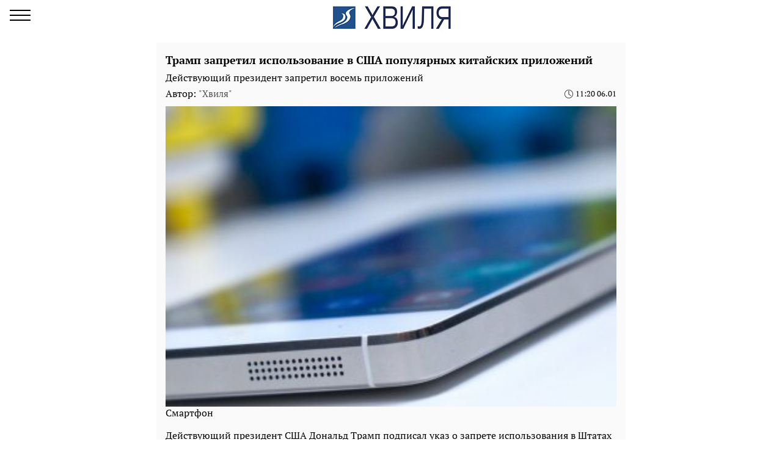

--- FILE ---
content_type: text/html; charset=UTF-8
request_url: https://amp.hvylya.net/uk/techscience/222665-tramp-zapretil-ispolzovanie-v-ssha-populyarnyh-kitayskih-prilozheniy
body_size: 19002
content:
<!DOCTYPE html>
<html amp lang="uk" transformed="self;v=1" i-amphtml-layout="" i-amphtml-no-boilerplate="">
    <head><meta charset="utf-8"><meta name="viewport" content="width=device-width,minimum-scale=1,initial-scale=1"><link rel="dns-prefetch" href="https://cdn.ampproject.org"><style amp-runtime="" i-amphtml-version="012512221826001">html{overflow-x:hidden!important}html.i-amphtml-fie{height:100%!important;width:100%!important}html:not([amp4ads]),html:not([amp4ads]) body{height:auto!important}html:not([amp4ads]) body{margin:0!important}body{-webkit-text-size-adjust:100%;-moz-text-size-adjust:100%;-ms-text-size-adjust:100%;text-size-adjust:100%}html.i-amphtml-singledoc.i-amphtml-embedded{-ms-touch-action:pan-y pinch-zoom;touch-action:pan-y pinch-zoom}html.i-amphtml-fie>body,html.i-amphtml-singledoc>body{overflow:visible!important}html.i-amphtml-fie:not(.i-amphtml-inabox)>body,html.i-amphtml-singledoc:not(.i-amphtml-inabox)>body{position:relative!important}html.i-amphtml-ios-embed-legacy>body{overflow-x:hidden!important;overflow-y:auto!important;position:absolute!important}html.i-amphtml-ios-embed{overflow-y:auto!important;position:static}#i-amphtml-wrapper{overflow-x:hidden!important;overflow-y:auto!important;position:absolute!important;top:0!important;left:0!important;right:0!important;bottom:0!important;margin:0!important;display:block!important}html.i-amphtml-ios-embed.i-amphtml-ios-overscroll,html.i-amphtml-ios-embed.i-amphtml-ios-overscroll>#i-amphtml-wrapper{-webkit-overflow-scrolling:touch!important}#i-amphtml-wrapper>body{position:relative!important;border-top:1px solid transparent!important}#i-amphtml-wrapper+body{visibility:visible}#i-amphtml-wrapper+body .i-amphtml-lightbox-element,#i-amphtml-wrapper+body[i-amphtml-lightbox]{visibility:hidden}#i-amphtml-wrapper+body[i-amphtml-lightbox] .i-amphtml-lightbox-element{visibility:visible}#i-amphtml-wrapper.i-amphtml-scroll-disabled,.i-amphtml-scroll-disabled{overflow-x:hidden!important;overflow-y:hidden!important}amp-instagram{padding:54px 0px 0px!important;background-color:#fff}amp-iframe iframe{box-sizing:border-box!important}[amp-access][amp-access-hide]{display:none}[subscriptions-dialog],body:not(.i-amphtml-subs-ready) [subscriptions-action],body:not(.i-amphtml-subs-ready) [subscriptions-section]{display:none!important}amp-experiment,amp-live-list>[update]{display:none}amp-list[resizable-children]>.i-amphtml-loading-container.amp-hidden{display:none!important}amp-list [fetch-error],amp-list[load-more] [load-more-button],amp-list[load-more] [load-more-end],amp-list[load-more] [load-more-failed],amp-list[load-more] [load-more-loading]{display:none}amp-list[diffable] div[role=list]{display:block}amp-story-page,amp-story[standalone]{min-height:1px!important;display:block!important;height:100%!important;margin:0!important;padding:0!important;overflow:hidden!important;width:100%!important}amp-story[standalone]{background-color:#000!important;position:relative!important}amp-story-page{background-color:#757575}amp-story .amp-active>div,amp-story .i-amphtml-loader-background{display:none!important}amp-story-page:not(:first-of-type):not([distance]):not([active]){transform:translateY(1000vh)!important}amp-autocomplete{position:relative!important;display:inline-block!important}amp-autocomplete>input,amp-autocomplete>textarea{padding:0.5rem;border:1px solid rgba(0,0,0,.33)}.i-amphtml-autocomplete-results,amp-autocomplete>input,amp-autocomplete>textarea{font-size:1rem;line-height:1.5rem}[amp-fx^=fly-in]{visibility:hidden}amp-script[nodom],amp-script[sandboxed]{position:fixed!important;top:0!important;width:1px!important;height:1px!important;overflow:hidden!important;visibility:hidden}
/*# sourceURL=/css/ampdoc.css*/[hidden]{display:none!important}.i-amphtml-element{display:inline-block}.i-amphtml-blurry-placeholder{transition:opacity 0.3s cubic-bezier(0.0,0.0,0.2,1)!important;pointer-events:none}[layout=nodisplay]:not(.i-amphtml-element){display:none!important}.i-amphtml-layout-fixed,[layout=fixed][width][height]:not(.i-amphtml-layout-fixed){display:inline-block;position:relative}.i-amphtml-layout-responsive,[layout=responsive][width][height]:not(.i-amphtml-layout-responsive),[width][height][heights]:not([layout]):not(.i-amphtml-layout-responsive),[width][height][sizes]:not(img):not([layout]):not(.i-amphtml-layout-responsive){display:block;position:relative}.i-amphtml-layout-intrinsic,[layout=intrinsic][width][height]:not(.i-amphtml-layout-intrinsic){display:inline-block;position:relative;max-width:100%}.i-amphtml-layout-intrinsic .i-amphtml-sizer{max-width:100%}.i-amphtml-intrinsic-sizer{max-width:100%;display:block!important}.i-amphtml-layout-container,.i-amphtml-layout-fixed-height,[layout=container],[layout=fixed-height][height]:not(.i-amphtml-layout-fixed-height){display:block;position:relative}.i-amphtml-layout-fill,.i-amphtml-layout-fill.i-amphtml-notbuilt,[layout=fill]:not(.i-amphtml-layout-fill),body noscript>*{display:block;overflow:hidden!important;position:absolute;top:0;left:0;bottom:0;right:0}body noscript>*{position:absolute!important;width:100%;height:100%;z-index:2}body noscript{display:inline!important}.i-amphtml-layout-flex-item,[layout=flex-item]:not(.i-amphtml-layout-flex-item){display:block;position:relative;-ms-flex:1 1 auto;flex:1 1 auto}.i-amphtml-layout-fluid{position:relative}.i-amphtml-layout-size-defined{overflow:hidden!important}.i-amphtml-layout-awaiting-size{position:absolute!important;top:auto!important;bottom:auto!important}i-amphtml-sizer{display:block!important}@supports (aspect-ratio:1/1){i-amphtml-sizer.i-amphtml-disable-ar{display:none!important}}.i-amphtml-blurry-placeholder,.i-amphtml-fill-content{display:block;height:0;max-height:100%;max-width:100%;min-height:100%;min-width:100%;width:0;margin:auto}.i-amphtml-layout-size-defined .i-amphtml-fill-content{position:absolute;top:0;left:0;bottom:0;right:0}.i-amphtml-replaced-content,.i-amphtml-screen-reader{padding:0!important;border:none!important}.i-amphtml-screen-reader{position:fixed!important;top:0px!important;left:0px!important;width:4px!important;height:4px!important;opacity:0!important;overflow:hidden!important;margin:0!important;display:block!important;visibility:visible!important}.i-amphtml-screen-reader~.i-amphtml-screen-reader{left:8px!important}.i-amphtml-screen-reader~.i-amphtml-screen-reader~.i-amphtml-screen-reader{left:12px!important}.i-amphtml-screen-reader~.i-amphtml-screen-reader~.i-amphtml-screen-reader~.i-amphtml-screen-reader{left:16px!important}.i-amphtml-unresolved{position:relative;overflow:hidden!important}.i-amphtml-select-disabled{-webkit-user-select:none!important;-ms-user-select:none!important;user-select:none!important}.i-amphtml-notbuilt,[layout]:not(.i-amphtml-element),[width][height][heights]:not([layout]):not(.i-amphtml-element),[width][height][sizes]:not(img):not([layout]):not(.i-amphtml-element){position:relative;overflow:hidden!important;color:transparent!important}.i-amphtml-notbuilt:not(.i-amphtml-layout-container)>*,[layout]:not([layout=container]):not(.i-amphtml-element)>*,[width][height][heights]:not([layout]):not(.i-amphtml-element)>*,[width][height][sizes]:not([layout]):not(.i-amphtml-element)>*{display:none}amp-img:not(.i-amphtml-element)[i-amphtml-ssr]>img.i-amphtml-fill-content{display:block}.i-amphtml-notbuilt:not(.i-amphtml-layout-container),[layout]:not([layout=container]):not(.i-amphtml-element),[width][height][heights]:not([layout]):not(.i-amphtml-element),[width][height][sizes]:not(img):not([layout]):not(.i-amphtml-element){color:transparent!important;line-height:0!important}.i-amphtml-ghost{visibility:hidden!important}.i-amphtml-element>[placeholder],[layout]:not(.i-amphtml-element)>[placeholder],[width][height][heights]:not([layout]):not(.i-amphtml-element)>[placeholder],[width][height][sizes]:not([layout]):not(.i-amphtml-element)>[placeholder]{display:block;line-height:normal}.i-amphtml-element>[placeholder].amp-hidden,.i-amphtml-element>[placeholder].hidden{visibility:hidden}.i-amphtml-element:not(.amp-notsupported)>[fallback],.i-amphtml-layout-container>[placeholder].amp-hidden,.i-amphtml-layout-container>[placeholder].hidden{display:none}.i-amphtml-layout-size-defined>[fallback],.i-amphtml-layout-size-defined>[placeholder]{position:absolute!important;top:0!important;left:0!important;right:0!important;bottom:0!important;z-index:1}amp-img[i-amphtml-ssr]:not(.i-amphtml-element)>[placeholder]{z-index:auto}.i-amphtml-notbuilt>[placeholder]{display:block!important}.i-amphtml-hidden-by-media-query{display:none!important}.i-amphtml-element-error{background:red!important;color:#fff!important;position:relative!important}.i-amphtml-element-error:before{content:attr(error-message)}i-amp-scroll-container,i-amphtml-scroll-container{position:absolute;top:0;left:0;right:0;bottom:0;display:block}i-amp-scroll-container.amp-active,i-amphtml-scroll-container.amp-active{overflow:auto;-webkit-overflow-scrolling:touch}.i-amphtml-loading-container{display:block!important;pointer-events:none;z-index:1}.i-amphtml-notbuilt>.i-amphtml-loading-container{display:block!important}.i-amphtml-loading-container.amp-hidden{visibility:hidden}.i-amphtml-element>[overflow]{cursor:pointer;position:relative;z-index:2;visibility:hidden;display:initial;line-height:normal}.i-amphtml-layout-size-defined>[overflow]{position:absolute}.i-amphtml-element>[overflow].amp-visible{visibility:visible}template{display:none!important}.amp-border-box,.amp-border-box *,.amp-border-box :after,.amp-border-box :before{box-sizing:border-box}amp-pixel{display:none!important}amp-analytics,amp-auto-ads,amp-story-auto-ads{position:fixed!important;top:0!important;width:1px!important;height:1px!important;overflow:hidden!important;visibility:hidden}amp-story{visibility:hidden!important}html.i-amphtml-fie>amp-analytics{position:initial!important}[visible-when-invalid]:not(.visible),form [submit-error],form [submit-success],form [submitting]{display:none}amp-accordion{display:block!important}@media (min-width:1px){:where(amp-accordion>section)>:first-child{margin:0;background-color:#efefef;padding-right:20px;border:1px solid #dfdfdf}:where(amp-accordion>section)>:last-child{margin:0}}amp-accordion>section{float:none!important}amp-accordion>section>*{float:none!important;display:block!important;overflow:hidden!important;position:relative!important}amp-accordion,amp-accordion>section{margin:0}amp-accordion:not(.i-amphtml-built)>section>:last-child{display:none!important}amp-accordion:not(.i-amphtml-built)>section[expanded]>:last-child{display:block!important}
/*# sourceURL=/css/ampshared.css*/</style><meta name="msapplication-TileColor" content="#ffffff"><meta name="msapplication-TileImage" content="https://amp.hvylya.net/icons/ms-icon-144x144.png"><meta name="theme-color" content="#000000"><meta name="description" content="Действующий президент запретил восемь приложений"><meta name="keywords" content="китайское приложение, США, Дональд Трамп"><meta name="news_keywords" content="китайское приложение, США, Дональд Трамп"><meta property="og:url" content="https://hvylya.net/uk/techscience/222665-tramp-zapretil-ispolzovanie-v-ssha-populyarnyh-kitayskih-prilozheniy"><meta property="og:site_name" content="hvylya.net"><meta property="og:type" content="article"><meta property="og:title" content="Трамп запретил использование в США популярных китайских приложений"><meta property="og:description" content="Информационный портал ХВИЛЯ"><meta property="og:image" content="https://hvylya.net/images/2018/12/19/aOeZFxfw9QGlh7BkvEC8wQBsXl0EYycI.jpg"><meta property="og:image:secure_url" content="https://hvylya.net/images/2018/12/19/aOeZFxfw9QGlh7BkvEC8wQBsXl0EYycI.jpg"><meta property="og:image:type" content="image/jpeg"><meta property="og:image:width" content="4412"><meta property="og:image:height" content="1568"><meta property="article:publisher" content="https://www.facebook.com/hvylya"><meta property="article:published_time" content="2021-01-06T11:20:19+02:00"><meta property="article:section" content="Наука та технології"><meta property="article:tag" content="китайское приложение"><meta property="article:tag" content="США"><meta property="article:tag" content="Дональд Трамп"><meta name="twitter:url" content="https://hvylya.net/uk/techscience/222665-tramp-zapretil-ispolzovanie-v-ssha-populyarnyh-kitayskih-prilozheniy"><meta name="twitter:title" content="Трамп запретил использование в США популярных китайских приложений"><meta name="twitter:desctiption" content="Информационный портал ХВИЛЯ"><meta name="twitter:image" content="https://hvylya.net/images/2018/12/19/aOeZFxfw9QGlh7BkvEC8wQBsXl0EYycI.jpg"><meta name="twitter:card" content="summary_large_image"><meta property="fb:pages" content="112473292113068"><link rel="dns-prefetch" href="https://adservice.google.com"><link rel="dns-prefetch" href="https://adservice.google.com.ua"><link rel="dns-prefetch" href="https://www.googletagmanager.com"><link rel="dns-prefetch" href="https://www.google-analytics.com"><link rel="dns-prefetch" href="https://securepubads.g.doubleclick.net"><link rel="preload" href="https://pagead2.googlesyndication.com/pagead/js/adsbygoogle.js?client=ca-pub-5639717502973085" as="script" crossorigin="anonymous"><script async src="https://cdn.ampproject.org/v0.mjs" type="module" crossorigin="anonymous"></script><script async nomodule src="https://cdn.ampproject.org/v0.js" crossorigin="anonymous"></script><script async custom-element="amp-ad" src="https://cdn.ampproject.org/v0/amp-ad-0.1.mjs" type="module" crossorigin="anonymous"></script><script async nomodule src="https://cdn.ampproject.org/v0/amp-ad-0.1.js" crossorigin="anonymous" custom-element="amp-ad"></script><script async custom-element="amp-analytics" src="https://cdn.ampproject.org/v0/amp-analytics-0.1.mjs" type="module" crossorigin="anonymous"></script><script async nomodule src="https://cdn.ampproject.org/v0/amp-analytics-0.1.js" crossorigin="anonymous" custom-element="amp-analytics"></script><script async custom-element="amp-auto-ads" src="https://cdn.ampproject.org/v0/amp-auto-ads-0.1.mjs" type="module" crossorigin="anonymous"></script><script async nomodule src="https://cdn.ampproject.org/v0/amp-auto-ads-0.1.js" crossorigin="anonymous" custom-element="amp-auto-ads"></script><script async custom-element="amp-iframe" src="https://cdn.ampproject.org/v0/amp-iframe-0.1.mjs" type="module" crossorigin="anonymous"></script><script async nomodule src="https://cdn.ampproject.org/v0/amp-iframe-0.1.js" crossorigin="anonymous" custom-element="amp-iframe"></script><script async custom-element="amp-sidebar" src="https://cdn.ampproject.org/v0/amp-sidebar-0.1.mjs" type="module" crossorigin="anonymous"></script><script async nomodule src="https://cdn.ampproject.org/v0/amp-sidebar-0.1.js" crossorigin="anonymous" custom-element="amp-sidebar"></script><script async custom-element="amp-sticky-ad" src="https://cdn.ampproject.org/v0/amp-sticky-ad-1.0.mjs" type="module" crossorigin="anonymous"></script><script async nomodule src="https://cdn.ampproject.org/v0/amp-sticky-ad-1.0.js" crossorigin="anonymous" custom-element="amp-sticky-ad"></script><link rel="icon" href="https://amp.hvylya.net/icons/icon.svg"><link rel="icon" type="image/png" sizes="192x192" href="https://amp.hvylya.net/icons/android-icon-192x192.png"><link rel="icon" type="image/png" sizes="32x32" href="https://amp.hvylya.net/icons/favicon.ico"><link rel="icon" type="image/png" sizes="96x96" href="https://amp.hvylya.net/icons/favicon-96x96.png"><link rel="icon" type="image/png" sizes="16x16" href="https://amp.hvylya.net/icons/favicon-16x16.png"><style amp-custom>@font-face{font-family:"PTSerif";src:url(/fonts/PTSerif-Regular.woff2) format("woff2"),url(/fonts/PTSerif-Regular.woff) format("woff"),url(/fonts/PTSerif-Regular.ttf) format("opentype");font-weight:400}@font-face{font-family:"PTSerif";src:url(/fonts/PTSerif-Bold.woff2) format("woff2"),url(/fonts/PTSerif-Bold.woff) format("woff"),url(/fonts/PTSerif-Bold.ttf) format("opentype");font-weight:700}html{touch-action:manipulation}body{font-family:"PTSerif",serif;font-display:optional;padding-top:70px;margin:0}.container{max-width:768px;margin:0 auto;padding:0 15px}a{text-decoration:none}.d-flex{display:flex}[hidden]{display:block}.navbar{position:fixed;top:0;right:0;left:0;height:60px;background-color:#fff;z-index:1000}.navbar .navbar-logotype{display:block;position:absolute;top:3px;left:50%;width:199px;height:52px;margin-left:-99px}.navbar .navbar-hamburger{position:relative;top:8px;left:16px;height:34px;width:34px;padding:0;border:none;background:none;outline:0}.navbar .navbar-hamburger span{position:relative;display:block;height:2px;width:34px;background-color:#000}.navbar .navbar-hamburger span:after,.navbar .navbar-hamburger span:before{content:"";position:absolute;left:0;right:0;height:2px;width:34px;background-color:#000}.navbar .navbar-hamburger span:after{top:-8px}.navbar .navbar-hamburger span:before{bottom:-8px}amp-sidebar{color:#000;width:260px;background-color:#fff}amp-sidebar a{color:#000;font-weight:700;text-decoration:none}amp-sidebar .lang-switcher{display:flex;gap:16px;margin-top:8px;margin-bottom:16px}amp-sidebar .lang-switcher>a.nav-link{margin-bottom:0;background-color:#fff;color:#033572;padding-left:6px;padding-right:6px;border-radius:4px}amp-sidebar .lang-switcher .dropdown{display:flex;flex-direction:row;gap:16px;padding:0;margin:0}amp-sidebar .lang-switcher .dropdown a{font-size:18px;line-height:inherit;padding-left:6px;padding-right:6px}amp-sidebar .lang-switcher .arrow-dropdown{display:none}amp-sidebar ul li{font-size:20px;line-height:32px;list-style:none}amp-sidebar ul li a{color:#000}amp-sidebar ul li a:active{color:#888}amp-sidebar .navbar-close{position:relative;top:8px;left:210px;display:block;width:34px;height:34px;overflow:hidden;border:none;background:none}amp-sidebar .navbar-close:after,amp-sidebar .navbar-close:before{content:"";position:absolute;height:2px;width:100%;top:50%;left:0;margin-top:-1px;background:#000}amp-sidebar .navbar-close:before{transform:rotate(45deg)}amp-sidebar .navbar-close:after{transform:rotate(-45deg)}amp-sidebar .b__social-links{display:flex;padding-left:40px}amp-sidebar .b__social-links a{flex:0 0 36px;height:36px;width:36px;margin-right:5px;border:1px solid #000;border-radius:100%}.footer,amp-sidebar .b__social-links a{display:flex;justify-content:center;align-items:center}.footer{position:relative;padding:25px 0;background-color:#fff;z-index:1000}.b__title{display:block;font-size:18px;color:#000;font-weight:700;line-height:22px;padding:15px 10px;margin:0;text-transform:uppercase}.b__post,.b__title{background-color:#fafafa}.b__post{position:relative;padding:0 15px 20px}.b__post .b__post--text{display:block;color:#000}.b__post .b__post--text a{color:#000}.b__post .b__post--text a h4{margin:4px 0}.b__post .b__post--text .b__post--media{width:100%;max-width:100%}.b__post--image-md .b__post--media{font-size:18px;line-height:23px;margin-top:4px}.b__post--image-md .b__post--media h4{margin:4px 0}.b__post--image-sm,.b__post--image-sm .b__post--media{display:flex;justify-content:space-between}.b__post--image-sm .b__post--media{flex-direction:column;width:100%;padding:0 0 0 10px}.b__post--image-sm .b__post--media h4{font-size:16px;line-height:19px;margin:0 0 4px}.b__post--date{display:flex;justify-content:flex-end;font-size:14px;line-height:1}.b__post--date .icon-timing{height:14px;width:14px;margin-right:4px}@media (max-width:360px){.b__post{word-break:break-word;overflow-wrap:break-word}.b__post .b__post--media h4{font-size:14px}}amp-carousel{margin:0 0 20px}amp-carousel div a:before{content:"";position:absolute;top:0;left:0;height:100%;width:100%;display:block;background:rgba(0,0,0,.5);z-index:1}amp-carousel div .caption{position:relative;color:#fff;font-size:18px;line-height:22px;font-weight:700;padding:10px;margin:0;z-index:2}.btn-loadmore{display:block;font-size:18px;font-weight:700;color:#000;width:250px;padding:10px 0;margin:20px auto;border:1px solid #000;border-radius:2px;text-align:center}.b__share-buttons{display:flex;flex-direction:row;margin:15px 0}.b__share-buttons a{display:flex;justify-content:center;align-items:center;height:40px;width:40px;border-radius:4px;font-size:26px;color:#fff}.b__share-buttons a *{height:30px;width:30px}.b__share-buttons a.facebook{background-color:#3b5998;margin-right:20px}.b__share-buttons a.telegram{background-color:#38a5e0;margin-right:20px}.b__share-buttons a.viber{background-color:#7b519e}.pagination{display:flex;justify-content:center;list-style:none;padding-left:0}.pagination .page-link{position:relative;display:block;padding:.5rem .75rem;margin-left:-1px;line-height:1.25;background-color:#fff;color:#000;border:none}.pagination .page-link:focus{box-shadow:none}.pagination .page-item:nth-child(6),.pagination .page-item:nth-child(7),.pagination .page-item:nth-child(8),.pagination .page-item:nth-child(9){display:none}.pagination .page-item.active .page-link{color:#fff;background-color:#7d7d7d}.pagination .page-item .page-link{color:#000;outline:0}.b_trends{display:flex;flex-direction:row;width:100%;padding-left:2px;margin-bottom:15px}.b_trends-icon{height:25px;width:25px}.b_trends-icon svg{display:block}.b_trends-items{display:flex;align-items:center;white-space:nowrap;text-overflow:ellipsis;overflow:auto}.b_trends a{display:block;height:19px;margin-left:4px;color:#000;font-size:14px;padding:2.5px 10px 3.5px;border-radius:5px;text-transform:uppercase;background-color:#ffee7f}.b_trends a:hover{background-color:#ffde00;cursor:pointer}.b__popular-article{position:relative;border:1px solid rgba(207,206,213,.75);margin:15px -30px;background-color:#fff}.b__popular-article span{font-weight:700;display:block;padding:10px 15px;border-bottom:1px solid rgba(207,206,213,.75);background:#fff;background:linear-gradient(90deg,#fff,#fafafa 35%,#e1e1e1)}.b__popular-article--inner{padding:15px 15px 30px}.b__popular-article--inner a{display:flex;flex-direction:row;align-items:center;color:#000}.b__popular-article--inner a:before{content:"-";display:block;padding-right:15px}.b__popular-article--inner a h4{font-size:18px;font-weight:400;margin:15px 0}.b__popular-article--inner a:hover h4{color:#bb0e11;text-decoration:underline}.b__popular-article--more{position:absolute;right:10px;bottom:13px;color:#000;font-size:16px;text-decoration:underline}.b__popular-article--more:hover{color:#bb0e11;text-decoration:underline}article{font-size:16px;line-height:21px;background-color:#fafafa;padding:17px 15px;margin-bottom:15px}article header{padding-bottom:10px}article header h1{font-size:18px;line-height:22px;font-weight:700;margin:0 0 10px}article header .article-lead{margin-bottom:8px;line-height:1}article header .b__post--caption{display:flex;align-items:center;justify-content:space-between}article header .b__post--caption p{margin:0}article header .b__post--caption .author{font-size:15px;color:#505050}article header .b__post--date{display:flex;flex-direction:row;justify-content:flex-end;font-size:13px}article header .b__post--date span{display:block;line-height:1}article p{font-weight:400;margin-bottom:10px}article a{color:#337ab7}article blockquote{padding:10px 20px;margin:10px 0 20px;border-left:5px solid #eee}article blockquote p{font-size:17.5px;font-weight:400;font-style:italic;margin:0}article amp-carousel{margin:0 auto 15px}article figure{margin:0 auto 15px}article figure .responsive-image{position:relative;margin:0 auto}article figure .responsive-image img{position:absolute;top:0;left:0;bottom:0;right:0;display:block;height:0;max-height:100%;max-width:100%;min-height:100%;min-width:100%;width:0;margin:auto}article iframe{height:100%;width:100%;max-width:100%;max-height:100%}article .article-embed{position:relative;margin:10px 0}article .article-embed .responsive-figure{position:absolute;top:0;right:0;bottom:0;left:0;max-height:100%;max-width:100%}</style><title>Трамп запретил использование в США популярных китайских приложений - ХВИЛЯ</title><link rel="apple-touch-icon" sizes="57x57" href="https://amp.hvylya.net/icons/apple-icon-57x57.png"><link rel="apple-touch-icon" sizes="60x60" href="https://amp.hvylya.net/icons/apple-icon-60x60.png"><link rel="apple-touch-icon" sizes="72x72" href="https://amp.hvylya.net/icons/apple-icon-72x72.png"><link rel="apple-touch-icon" sizes="76x76" href="https://amp.hvylya.net/icons/apple-icon-76x76.png"><link rel="apple-touch-icon" sizes="114x114" href="https://amp.hvylya.net/icons/apple-icon-114x114.png"><link rel="apple-touch-icon" sizes="120x120" href="https://amp.hvylya.net/icons/apple-icon-120x120.png"><link rel="apple-touch-icon" sizes="144x144" href="https://amp.hvylya.net/icons/apple-icon-144x144.png"><link rel="apple-touch-icon" sizes="152x152" href="https://amp.hvylya.net/icons/apple-icon-152x152.png"><link rel="apple-touch-icon" sizes="180x180" href="https://amp.hvylya.net/icons/apple-icon-180x180.png"><link rel="manifest" href="/manifest.json"><link rel="canonical" href="https://hvylya.net/uk/techscience/222665-tramp-zapretil-ispolzovanie-v-ssha-populyarnyh-kitayskih-prilozheniy"></head>
    <body>
        <amp-auto-ads type="adsense" data-ad-client="ca-pub-5639717502973085" class="i-amphtml-layout-container" i-amphtml-layout="container"></amp-auto-ads>
        
        <amp-analytics id="getstat.net" class="i-amphtml-layout-fixed i-amphtml-layout-size-defined" style="width:1px;height:1px" i-amphtml-layout="fixed">
        <script type="application/json">
        {
            "requests": {
                "pageview": "https://s.getstat.net/pv?p=18&u=${canonicalUrl}&d=${ampdocHostname}&s=${externalReferrer}&ss=${externalReferrer}&t=${title}&l=${language}&ac=${categories}&aa=${article_authors}&ap=${article_published_at}&pl=2",
                "metric": "https://s.getstat.net/metric?p=18&u=${canonicalUrl}&k=${k}&v=${v}"
            },
            "vars": {"language":"uk","article_published_at":"2021-01-06T11:20:19+02:00","categories":"\u041d\u0430\u0443\u043a\u0430 \u0442\u0430 \u0442\u0435\u0445\u043d\u043e\u043b\u043e\u0433\u0456\u0457","article_authors":"alex"},
            "triggers": {
                "trackPageview": {
                    "on": "visible",
                    "request": "pageview"
                },
                "timeonpage" : {
                    "on" : "hidden",
                    "request": "metric",
                    "vars": {
                        "v": "${totalEngagedTime}",
                        "k": "1"
                    }
                }
            },
            "transport": {
                "beacon": false,
                "xhrpost": false,
                "image": true
            }
        }
    </script>
    </amp-analytics>



        <nav class="navbar">

    <button on="tap:sidebar.open" class="navbar-hamburger">
        <span></span>
    </button>

    <a href="https://amp.hvylya.net/uk" class="navbar-logotype">
        <amp-img src="https://amp.hvylya.net/icons/logotype-244x60.png" width="199" height="52" class="i-amphtml-layout-fixed i-amphtml-layout-size-defined" style="width:199px;height:52px" i-amphtml-layout="fixed"></amp-img>
    </a>

</nav>

<amp-sidebar id="sidebar" layout="nodisplay" side="left" hidden="hidden" class="i-amphtml-layout-nodisplay" i-amphtml-layout="nodisplay">

    <button on="tap:sidebar.close" class="navbar-close"></button>

    <ul class="navbar-link-category">

        <li class="nav-item lang-switcher">

    <a class="nav-link" href="https://amp.hvylya.net/uk/techscience/222665-tramp-zapretil-ispolzovanie-v-ssha-populyarnyh-kitayskih-prilozheniy">
        UA
    </a>

    <div class="arrow-dropdown"></div>

    <div class="dropdown">
        <a href="https://amp.hvylya.net/techscience/222665-tramp-zapretil-ispolzovanie-v-ssha-populyarnyh-kitayskih-prilozheniy">
            RU
        </a>
        <a href="https://en.hvylya.net">EN</a>
        <a href="https://pl.hvylya.net">PL</a>
    </div>

</li>
        <li>
            <a href="https://amp.hvylya.net/uk">
                Головна
            </a>
        </li>

        
            
                            <li>
                    <a href="https://amp.war.hvylya.net/uk">
                        Війна
                    </a>
                </li>
                            <li>
                    <a href="https://amp.help.hvylya.net/uk">
                        Допомога
                    </a>
                </li>
                            <li>
                    <a href="https://amp.money.hvylya.net/uk">
                        Фінанси
                    </a>
                </li>
                            <li>
                    <a href="https://amp.econom.hvylya.net/uk">
                        Економіка
                    </a>
                </li>
                            <li>
                    <a href="https://amp.hvylya.net/uk/analytics">
                        Аналітика
                    </a>
                </li>
                            <li>
                    <a href="https://amp.hvylya.net/uk/interview">
                        Інтерв'ю
                    </a>
                </li>
                            <li>
                    <a href="https://amp.hvylya.net/uk/news">
                        Новини
                    </a>
                </li>
                            <li>
                    <a href="https://amp.hvylya.net/uk/video">
                        Відео
                    </a>
                </li>
                            <li>
                    <a href="https://amp.hvylya.net/uk/reviews">
                        Огляди
                    </a>
                </li>
            
        
    </ul>

    <div class="b__social-links">
                    <a href="https://www.facebook.com/hvylya" class="facebook" target="_blank" rel="noopener nofollow" title="facebook">
                <amp-img src="https://amp.hvylya.net/icons/amp-icons/icon_facebook_black.svg" height="20" width="20" alt="facebook" class="i-amphtml-layout-fixed i-amphtml-layout-size-defined" style="width:20px;height:20px" i-amphtml-layout="fixed"></amp-img>
            </a>
                            <a href="https://t.me/romanenko_dns" class="telegram" target="_blank" rel="noopener nofollow" title="telegram">
                <amp-img src="https://amp.hvylya.net/icons/amp-icons/icon_telegram_black.svg" height="20" width="20" alt="telegram" class="i-amphtml-layout-fixed i-amphtml-layout-size-defined" style="width:20px;height:20px" i-amphtml-layout="fixed"></amp-img>
            </a>
                            </div>

</amp-sidebar>


        <main>
                <div class="container">

        

        <script type="application/ld+json">
        {"@context":"http:\/\/schema.org","@type":"BreadcrumbList","itemListElement":[{"@type":"ListItem","position":1,"name":"\u041d\u0430\u0443\u043a\u0430 \u0442\u0430 \u0442\u0435\u0445\u043d\u043e\u043b\u043e\u0433\u0456\u0457","item":"https:\/\/amp.hvylya.net\/uk\/techscience"},{"@type":"ListItem","position":2,"name":"\u0422\u0440\u0430\u043c\u043f \u0437\u0430\u043f\u0440\u0435\u0442\u0438\u043b \u0438\u0441\u043f\u043e\u043b\u044c\u0437\u043e\u0432\u0430\u043d\u0438\u0435 \u0432 \u0421\u0428\u0410 \u043f\u043e\u043f\u0443\u043b\u044f\u0440\u043d\u044b\u0445 \u043a\u0438\u0442\u0430\u0439\u0441\u043a\u0438\u0445 \u043f\u0440\u0438\u043b\u043e\u0436\u0435\u043d\u0438\u0439","item":"https:\/\/amp.hvylya.net\/uk\/techscience\/222665-tramp-zapretil-ispolzovanie-v-ssha-populyarnyh-kitayskih-prilozheniy"}]}
    </script>

    <script type="application/ld+json">
	    {"@context":"http:\/\/schema.org","@type":"NewsArticle","mainEntityOfPage":"https:\/\/hvylya.net\/uk\/techscience\/222665-tramp-zapretil-ispolzovanie-v-ssha-populyarnyh-kitayskih-prilozheniy","headline":"\u0422\u0440\u0430\u043c\u043f \u0437\u0430\u043f\u0440\u0435\u0442\u0438\u043b \u0438\u0441\u043f\u043e\u043b\u044c\u0437\u043e\u0432\u0430\u043d\u0438\u0435 \u0432 \u0421\u0428\u0410 \u043f\u043e\u043f\u0443\u043b\u044f\u0440\u043d\u044b\u0445 \u043a\u0438\u0442\u0430\u0439\u0441\u043a\u0438\u0445 \u043f\u0440\u0438\u043b\u043e\u0436\u0435\u043d\u0438\u0439","name":"\u0422\u0440\u0430\u043c\u043f \u0437\u0430\u043f\u0440\u0435\u0442\u0438\u043b \u0438\u0441\u043f\u043e\u043b\u044c\u0437\u043e\u0432\u0430\u043d\u0438\u0435 \u0432 \u0421\u0428\u0410 \u043f\u043e\u043f\u0443\u043b\u044f\u0440\u043d\u044b\u0445 \u043a\u0438\u0442\u0430\u0439\u0441\u043a\u0438\u0445 \u043f\u0440\u0438\u043b\u043e\u0436\u0435\u043d\u0438\u0439","description":"\u0414\u0435\u0439\u0441\u0442\u0432\u0443\u044e\u0449\u0438\u0439 \u043f\u0440\u0435\u0437\u0438\u0434\u0435\u043d\u0442 \u0437\u0430\u043f\u0440\u0435\u0442\u0438\u043b \u0432\u043e\u0441\u0435\u043c\u044c \u043f\u0440\u0438\u043b\u043e\u0436\u0435\u043d\u0438\u0439","articleBody":"\u0414\u0435\u0439\u0441\u0442\u0432\u0443\u044e\u0449\u0438\u0439 \u043f\u0440\u0435\u0437\u0438\u0434\u0435\u043d\u0442 \u0421\u0428\u0410 \u0414\u043e\u043d\u0430\u043b\u044c\u0434 \u0422\u0440\u0430\u043c\u043f \u043f\u043e\u0434\u043f\u0438\u0441\u0430\u043b \u0443\u043a\u0430\u0437 \u043e \u0437\u0430\u043f\u0440\u0435\u0442\u0435 \u0438\u0441\u043f\u043e\u043b\u044c\u0437\u043e\u0432\u0430\u043d\u0438\u044f \u0432 \u0428\u0442\u0430\u0442\u0430\u0445 \u0432\u043e\u0441\u044c\u043c\u0438 \u043a\u0438\u0442\u0430\u0439\u0441\u043a\u0438\u0445 \u043f\u0440\u0438\u043b\u043e\u0436\u0435\u043d\u0438\u0439, \u0432\u043a\u043b\u044e\u0447\u0430\u044f \u043f\u043b\u0430\u0442\u0435\u0436\u043d\u0443\u044e \u0441\u0438\u0441\u0442\u0435\u043c\u0443 Alipay.\r\n\u041e\u0431 \u044d\u0442\u043e\u043c \u0441\u043e\u043e\u0431\u0449\u0430\u0435\u0442 \u0425\u0432\u0438\u043b\u044f \u0441\u043e \u0441\u0441\u044b\u043b\u043a\u043e\u0439 \u043d\u0430 \u0418\u043d\u0442\u0435\u0440\u0444\u0430\u043a\u0441.\r\n\u041a\u0438\u0442\u0430\u0439\u0441\u043a\u0438\u0435 \u043f\u0440\u0438\u043b\u043e\u0436\u0435\u043d\u0438\u044f \u0437\u0430\u043f\u0440\u0435\u0449\u0435\u043d\u044b \u0432 \u0441\u0432\u044f\u0437\u0438 \u0441 \u0442\u0435\u043c, \u0447\u0442\u043e \u043f\u043e\u043b\u0443\u0447\u0430\u044e\u0442 \u0434\u043e\u0441\u0442\u0443\u043f \u043a \u043a\u043e\u043d\u0444\u0438\u0434\u0435\u043d\u0446\u0438\u0430\u043b\u044c\u043d\u043e\u0439 \u0438\u043d\u0444\u043e\u0440\u043c\u0430\u0446\u0438\u0438 \u043f\u043e\u043b\u044c\u0437\u043e\u0432\u0430\u0442\u0435\u043b\u0435\u0439. \u041f\u043e \u0441\u043b\u043e\u0432\u0430\u043c \u0414\u043e\u043d\u0430\u043b\u044c\u0434\u0430 \u0422\u0440\u0430\u043c\u043f\u0430, \u0434\u0430\u043d\u043d\u0430\u044f \u0438\u043d\u0444\u043e\u0440\u043c\u0430\u0446\u0438\u044f \u043c\u043e\u0436\u0435\u0442 \u0431\u044b\u0442\u044c \u0438\u0441\u043f\u043e\u043b\u044c\u0437\u043e\u0432\u0430\u043d\u0430 \u043a\u0438\u0442\u0430\u0439\u0441\u043a\u0438\u043c\u0438 \u0432\u043b\u0430\u0441\u0442\u044f\u043c\u0438 &laquo;\u0434\u043b\u044f \u043e\u0442\u0441\u043b\u0435\u0436\u0438\u0432\u0430\u043d\u0438\u044f \u043c\u0435\u0441\u0442\u043e\u043d\u0430\u0445\u043e\u0436\u0434\u0435\u043d\u0438\u044f \u0444\u0435\u0434\u0435\u0440\u0430\u043b\u044c\u043d\u044b\u0445 \u0441\u043b\u0443\u0436\u0430\u0449\u0438\u0445 \u0438 \u0441\u043e\u0441\u0442\u0430\u0432\u043b\u0435\u043d\u0438\u044f \u043f\u0435\u0440\u0441\u043e\u043d\u0430\u043b\u044c\u043d\u044b\u0445 \u0434\u043e\u0441\u044c\u0435 \u043d\u0430 \u0433\u0440\u0430\u0436\u0434\u0430\u043d&raquo;.\r\n\u0422\u0430\u043a, \u0432 \u0421\u0428\u0410, \u043a\u0440\u043e\u043c\u0435 Alipay, \u0431\u0443\u0434\u0443\u0442 \u0437\u0430\u043f\u0440\u0435\u0449\u0435\u043d\u044b \u043f\u0440\u0438\u043b\u043e\u0436\u0435\u043d\u0438\u044f Ant Group Co. \u043a\u0438\u0442\u0430\u0439\u0441\u043a\u043e\u0433\u043e \u043c\u0438\u043b\u043b\u0438\u0430\u0440\u0434\u0435\u0440\u0430 \u0414\u0436\u0435\u043a\u0430 \u041c\u0430, \u043f\u0440\u0438\u043b\u043e\u0436\u0435\u043d\u0438\u044f \u043a\u0438\u0442\u0430\u0439\u0441\u043a\u043e\u0433\u043e \u0438\u043d\u0442\u0435\u0440\u043d\u0435\u0442-\u0433\u0438\u0433\u0430\u043d\u0442\u0430 Tencent Holdings Ltd - WeChatPay, QQWallet \u0438 Tencent QQ, \u0430 \u0442\u0430\u043a\u0436\u0435 \u0442\u0430\u043a\u0438\u0435 \u043f\u0440\u0438\u043b\u043e\u0436\u0435\u043d\u0438\u044f, \u043a\u0430\u043a Camscanner, SHAREit, Vmate \u0438 WPS Office.\n                                \n\t\t\t\t\t\t\t   \r\n\u0421\u0440\u0435\u0434\u0438 \u0437\u0430\u043f\u0440\u0435\u0449\u0435\u043d\u043d\u044b\u0445 \u043f\u0440\u0438\u043b\u043e\u0436\u0435\u043d\u0438\u0439 \u043b\u0438\u0434\u0435\u0440\u043e\u043c \u043f\u043e \u043a\u043e\u043b\u0438\u0447\u0435\u0441\u0442\u0432\u0443 \u0441\u043a\u0430\u0447\u0438\u0432\u0430\u043d\u0438\u0439 \u0432 2020 \u0433\u043e\u0434\u0443 \u0441\u0442\u0430\u043b \u0441\u0435\u0440\u0432\u0438\u0441 \u0441\u043a\u0430\u043d\u0438\u0440\u043e\u0432\u0430\u043d\u0438\u044f Camscanner, \u043f\u0440\u0438\u043d\u0430\u0434\u043b\u0435\u0436\u0430\u0449\u0438\u0439 \u0448\u0430\u043d\u0445\u0430\u0439\u0441\u043a\u043e\u0439 \u043a\u043e\u043c\u043f\u0430\u043d\u0438\u0438 INTSIG Information Co. \u0410\u043c\u0435\u0440\u0438\u043a\u0430\u043d\u0446\u044b \u0441\u043a\u0430\u0447\u0430\u043b\u0438 \u043a\u0438\u0442\u0430\u0439\u0441\u043a\u043e\u0435 \u043f\u0440\u0438\u043b\u043e\u0436\u0435\u043d\u0438\u0435 4,4 \u043c\u043b\u043d. \u0440\u0430\u0437.\r\n\u0423\u043a\u0430\u0437 \u0422\u0440\u0430\u043c\u043f\u0430, \u043f\u043e\u0434\u043f\u0438\u0441\u0430\u043d\u043d\u044b\u0439 5 \u044f\u043d\u0432\u0430\u0440\u044f, \u0432\u0441\u0442\u0443\u043f\u0430\u0435\u0442 \u0432 \u0441\u0438\u043b\u0443 \u0447\u0435\u0440\u0435\u0437 45 \u0434\u043d\u0435\u0439, \u0442\u043e \u0435\u0441\u0442\u044c \u0443\u0436\u0435 \u043f\u043e\u0441\u043b\u0435 \u0442\u043e\u0433\u043e, \u043a\u0430\u043a \u043f\u0440\u0435\u0437\u0438\u0434\u0435\u043d\u0442 \u043f\u043e\u043a\u0438\u043d\u0435\u0442 \u0411\u0435\u043b\u044b\u0439 \u0434\u043e\u043c. \u041c\u0438\u043d\u0438\u0441\u0442\u0435\u0440\u0441\u0442\u0432\u0443 \u0442\u043e\u0440\u0433\u043e\u0432\u043b\u0438 \u0421\u0428\u0410 \u0434\u0430\u043d\u044b \u0443\u043a\u0430\u0437\u0430\u043d\u0438\u044f \u043f\u043e\u0434\u0433\u043e\u0442\u043e\u0432\u0438\u0442\u044c \u0434\u043e\u043a\u0443\u043c\u0435\u043d\u0442\u044b \u0441 \u0443\u043a\u0430\u0437\u0430\u043d\u0438\u0435\u043c, \u043a\u0430\u043a\u0438\u0435 \u0438\u043c\u0435\u043d\u043d\u043e \u043f\u043b\u0430\u0442\u0435\u0436\u0438 \u0438 \u0434\u0440\u0443\u0433\u0438\u0435 \u0442\u0440\u0430\u043d\u0437\u0430\u043a\u0446\u0438\u0438 \u0431\u0443\u0434\u0443\u0442 \u0441\u0447\u0438\u0442\u0430\u0442\u044c\u0441\u044f \u043d\u0435\u0437\u0430\u043a\u043e\u043d\u043d\u044b\u043c\u0438.\r\n\u041d\u0430\u043f\u043e\u043c\u043d\u0438\u043c, \u0441\u043e\u0446\u0438\u0430\u043b\u044c\u043d\u0430\u044f \u0441\u0435\u0442\u044c TikTok \u0443\u0434\u0430\u043b\u0438\u043b\u0430 \u0430\u043a\u043a\u0430\u0443\u043d\u0442 \u043f\u043e\u043f\u0443\u043b\u044f\u0440\u043d\u043e\u0433\u043e \u043c\u043e\u0431\u0438\u043b\u044c\u043d\u043e\u0433\u043e \u043f\u0440\u0438\u043b\u043e\u0436\u0435\u043d\u0438\u044f Vybe Together. \u041f\u0440\u0438\u043b\u043e\u0436\u0435\u043d\u0438\u0435 Vybe Together \u0438\u0441\u043f\u043e\u043b\u044c\u0437\u043e\u0432\u0430\u043b\u043e \u0441\u043e\u0446\u0438\u0430\u043b\u044c\u043d\u0443\u044e \u0441\u0435\u0442\u044c \u0434\u043b\u044f \u0440\u0435\u043a\u043b\u0430\u043c\u044b \u0431\u043e\u043b\u044c\u0448\u043e\u0439 \u043d\u043e\u0432\u043e\u0433\u043e\u0434\u043d\u0435\u0439 \u0432\u0435\u0447\u0435\u0440\u0438\u043d\u043a\u0438 \u0432 \u041d\u044c\u044e-\u0419\u043e\u0440\u043a\u0435, \u0447\u0442\u043e \u043d\u0430\u0440\u0443\u0448\u0430\u0435\u0442 \u043f\u0440\u043e\u0442\u043e\u043a\u043e\u043b\u044b \u0431\u0435\u0437\u043e\u043f\u0430\u0441\u043d\u043e\u0441\u0442\u0438 COVID-19. \u0422\u0430\u043a\u0436\u0435 \u043f\u0440\u0438\u043b\u043e\u0436\u0435\u043d\u0438\u0435 Vybe Together \u0438\u0437 \u0441\u0432\u043e\u0435\u0433\u043e \u043c\u0430\u0433\u0430\u0437\u0438\u043d\u0430 \u0443\u0434\u0430\u043b\u0438\u043b\u0430 \u043a\u043e\u043c\u043f\u0430\u043d\u0438\u044f Apple. &laquo;\u041f\u0440\u0438\u043b\u043e\u0436\u0435\u043d\u0438\u0435 Vybe Together, \u043a\u043e\u0442\u043e\u0440\u043e\u0435 \u0432\u043f\u0435\u0440\u0432\u044b\u0435 \u043f\u043e\u044f\u0432\u0438\u043b\u043e\u0441\u044c \u0432 App Store \u0447\u0435\u0442\u044b\u0440\u0435 \u043c\u0435\u0441\u044f\u0446\u0430 \u043d\u0430\u0437\u0430\u0434, \u0431\u044b\u043b\u043e \u0431\u044b\u0441\u0442\u0440\u043e \u0443\u0434\u0430\u043b\u0435\u043d\u043e \u043f\u043e\u0441\u043b\u0435 \u0442\u043e\u0433\u043e, \u043a\u0430\u043a Business Insider \u0441\u0434\u0435\u043b\u0430\u043b \u0437\u0430\u043f\u0440\u043e\u0441 \u043e\u0442\u043d\u043e\u0441\u0438\u0442\u0435\u043b\u044c\u043d\u043e \u043d\u0435\u0433\u043e \u0432 Apple. \u041f\u0440\u0435\u0434\u0441\u0442\u0430\u0432\u0438\u0442\u0435\u043b\u044c Apple \u043d\u0435 \u043f\u0440\u0435\u0434\u043e\u0441\u0442\u0430\u0432\u0438\u043b \u043a\u043e\u043c\u043c\u0435\u043d\u0442\u0430\u0440\u0438\u0435\u0432&raquo;, - \u0433\u043e\u0432\u043e\u0440\u0438\u0442\u0441\u044f \u0432 \u043f\u0443\u0431\u043b\u0438\u043a\u0430\u0446\u0438\u0438.\r\n\u0427\u0438\u0442\u0430\u0439\u0442\u0435 \u0442\u0430\u043a\u0436\u0435: \u0412\u044b\u0431\u043e\u0440\u044b \u043f\u0440\u0435\u0437\u0438\u0434\u0435\u043d\u0442\u0430 \u0421\u0428\u0410: \u043a\u0430\u043a\u043e\u0439 \u0431\u0443\u0434\u0435\u0442 \u043f\u043e\u043b\u0438\u0442\u0438\u043a\u0430 \u0414\u0436\u043e \u0411\u0430\u0439\u0434\u0435\u043d\u0430?\n                                \n\t\t\t\t\t\t\t   \r\n\u041a\u0430\u043a \u0441\u043e\u043e\u0431\u0449\u0430\u043b\u0430 &laquo;\u0425\u0432\u0438\u043b\u044f&raquo;, \u0448\u0432\u0435\u0439\u0446\u0430\u0440\u0441\u043a\u0430\u044f \u043a\u043e\u043c\u043f\u0430\u043d\u0438\u044f Manta Aircraft \u043f\u043e\u0434\u0433\u043e\u0442\u043e\u0432\u0438\u043b\u0430 \u043a \u0442\u0435\u0441\u0442\u043e\u0432\u044b\u043c \u0438\u0441\u043f\u044b\u0442\u0430\u043d\u0438\u044f\u043c \u043f\u0440\u043e\u0442\u043e\u0442\u0438\u043f \u043b\u0435\u0433\u043a\u043e\u0433\u043e \u043c\u043d\u043e\u0433\u043e\u0432\u0438\u043d\u0442\u043e\u0432\u043e\u0433\u043e \u043a\u043e\u043d\u0432\u0435\u0440\u0442\u043e\u043f\u043b\u0430\u043d\u0430 \u0441\u0435\u0440\u0438\u0438 ANN. \u0427\u0435\u0442\u044b\u0440\u0435 \u0438\u0437 \u0432\u043e\u0441\u044c\u043c\u0438 \u0443\u0441\u0442\u0430\u043d\u043e\u0432\u043b\u0435\u043d\u043d\u044b\u0445 \u043d\u0430 \u043a\u0440\u044b\u043b\u0435 \u0440\u043e\u0442\u043e\u0440\u043e\u0432 \u043c\u043e\u0433\u0443\u0442 \u043e\u043f\u0443\u0441\u043a\u0430\u0442\u044c\u0441\u044f \u0434\u043b\u044f \u043f\u043e\u043b\u0435\u0442\u0430 \u0432 \u0441\u0430\u043c\u043e\u043b\u0435\u0442\u043d\u043e\u043c \u0440\u0435\u0436\u0438\u043c\u0435. \u041a\u043e\u043e\u043d\u0432\u0435\u0440\u0442\u043e\u043f\u043b\u0430\u043d\u044b ANN \u0432\u044b\u043f\u043e\u043b\u043d\u0435\u043d\u044b \u043f\u043e \u0430\u044d\u0440\u043e\u0434\u0438\u043d\u0430\u043c\u0438\u0447\u0435\u0441\u043a\u043e\u0439 \u0441\u0445\u0435\u043c\u0435 &laquo;\u0443\u0442\u043a\u0430&raquo;. \u0412 \u043f\u043b\u0430\u043d\u0430\u0445 \u043a\u043e\u043c\u043f\u0430\u043d\u0438\u0438 \u0441\u043e\u0437\u0434\u0430\u043d\u0438\u0435 \u043e\u0434\u043d\u043e\u043c\u0435\u0441\u0442\u043d\u043e\u0433\u043e ANN1 \u0438 \u0434\u0432\u0443\u0445\u043c\u0435\u0441\u0442\u043d\u043e\u0433\u043e ANN2 \u0430\u043f\u043f\u0430\u0440\u0430\u0442\u043e\u0432, \u0430 \u0432 \u0431\u0443\u0434\u0443\u0449\u0435\u043c &mdash; \u0440\u0430\u0437\u0440\u0430\u0431\u043e\u0442\u043a\u0430 \u043a\u043e\u043d\u0432\u0435\u0440\u0442\u043e\u043f\u043b\u0430\u043d\u0430, \u043a\u043e\u0442\u043e\u0440\u044b\u0439 \u0441\u043c\u043e\u0436\u0435\u0442 \u043f\u0440\u0438\u043d\u0438\u043c\u0430\u0442\u044c \u043d\u0430 \u0431\u043e\u0440\u0442 \u043f\u0438\u043b\u043e\u0442\u0430 \u0438 \u0447\u0435\u0442\u044b\u0440\u0435\u0445 \u043f\u0430\u0441\u0441\u0430\u0436\u0438\u0440\u043e\u0432. \u041d\u0430 \u043f\u0435\u0440\u0441\u043f\u0435\u043a\u0442\u0438\u0432\u043d\u044b\u0439 \u043b\u0435\u0442\u0430\u0442\u0435\u043b\u044c\u043d\u044b\u0439 \u0430\u043f\u043f\u0430\u0440\u0430\u0442 \u0443\u0441\u0442\u0430\u043d\u043e\u0432\u044f\u0442 \u0432\u043e\u0441\u0435\u043c\u044c \u0432\u0438\u043d\u0442\u043e\u0432\u0435\u043d\u0442\u0438\u043b\u044f\u0442\u043e\u0440\u043d\u044b\u0445 \u044d\u043b\u0435\u043a\u0442\u0440\u043e\u0434\u0432\u0438\u0433\u0430\u0442\u0435\u043b\u0435\u0439, \u043a\u043e\u0442\u043e\u0440\u044b\u0435 \u043f\u0438\u0442\u0430\u044e\u0442\u0441\u044f \u043e\u0442 \u0430\u043a\u043a\u0443\u043c\u0443\u043b\u044f\u0442\u043e\u0440\u043e\u0432. \u0414\u043b\u044f \u0434\u043b\u0438\u0442\u0435\u043b\u044c\u043d\u044b\u0445 \u043f\u043e\u043b\u0435\u0442\u043e\u0432 \u043f\u043b\u0430\u043d\u0438\u0440\u0443\u0435\u0442\u0441\u044f \u0443\u0441\u0442\u0430\u043d\u0430\u0432\u043b\u0438\u0432\u0430\u0442\u044c \u0433\u0438\u0431\u0440\u0438\u0434\u043d\u0443\u044e \u0441\u0438\u043b\u043e\u0432\u0443\u044e \u0443\u0441\u0442\u0430\u043d\u043e\u0432\u043a\u0443. \u041f\u043e \u0441\u043b\u043e\u0432\u0430\u043c \u0440\u0430\u0437\u0440\u0430\u0431\u043e\u0442\u0447\u0438\u043a\u043e\u0432 \u0430\u043f\u043f\u0430\u0440\u0430\u0442\u0430, \u043e\u043d \u0441\u043c\u043e\u0436\u0435\u0442 \u043f\u0440\u0435\u043e\u0434\u043e\u043b\u0435\u0442\u044c \u0440\u0430\u0441\u0441\u0442\u043e\u044f\u043d\u0438\u0435 \u0432 600 \u043a\u0438\u043b\u043e\u043c\u0435\u0442\u0440\u043e\u0432 \u043f\u0440\u0438 \u043a\u0440\u0435\u0439\u0441\u0435\u0440\u0441\u043a\u043e\u0439 \u0441\u043a\u043e\u0440\u043e\u0441\u0442\u0438 \u0434\u043e 300 \u043a\u0438\u043b\u043e\u043c\u0435\u0442\u0440\u043e\u0432 \u0432 \u0447\u0430\u0441.\r\n\u0420\u0435\u043a\u043e\u043c\u0435\u043d\u0434\u0443\u0435\u043c \u043f\u043e\u0441\u043c\u043e\u0442\u0440\u0435\u0442\u044c \u0431\u0435\u0441\u0435\u0434\u0443 \u0448\u0435\u0444-\u0440\u0435\u0434\u0430\u043a\u0442\u043e\u0440\u0430 \u043f\u043e\u0440\u0442\u0430\u043b\u0430 \"\u0425\u0432\u0438\u043b\u044f\" \u042e\u0440\u0438\u044f \u0420\u043e\u043c\u0430\u043d\u0435\u043d\u043a\u043e \u0438 \u0430\u043d\u0430\u043b\u0438\u0442\u0438\u043a\u0430 \"\u0423\u043a\u0440\u0430\u0438\u043d\u0441\u043a\u043e\u0433\u043e \u0438\u043d\u0441\u0442\u0438\u0442\u0443\u0442\u0430 \u0431\u0443\u0434\u0443\u0449\u0435\u0433\u043e\" \u0418\u043b\u0438\u0438 \u041a\u0443\u0441\u044b \"\u041f\u043e\u0441\u043b\u0435\u0434\u043d\u044f\u044f \u043f\u043e\u0434\u043b\u044f\u043d\u043a\u0430 \u0422\u0440\u0430\u043c\u043f\u0430: \u0438\u0440\u0430\u043d\u0441\u043a\u0438\u0439 \u0443\u0437\u0435\u043b \u0411\u0430\u0439\u0434\u0435\u043d\u0430\". \u0411\u043b\u0438\u0436\u043d\u0438\u0439 \u0412\u043e\u0441\u0442\u043e\u043a \u0432 \u043d\u0430\u043f\u0440\u044f\u0436\u0435\u043d\u0438\u0438 \u0436\u0434\u0435\u0442 \u043f\u043e\u0441\u043b\u0435\u0434\u043d\u0438\u0445 \u043d\u0435\u0434\u0435\u043b\u044c \u043f\u0440\u0430\u0432\u043b\u0435\u043d\u0438\u044f \u0414\u043e\u043d\u0430\u043b\u044c\u0434\u0430 \u0422\u0440\u0430\u043c\u043f\u0430. \u041a\u043b\u044e\u0447\u0435\u0432\u0430\u044f \u043f\u0440\u043e\u0431\u043b\u0435\u043c\u0430 - \u0418\u0440\u0430\u043d, \u043a\u043e\u0442\u043e\u0440\u044b\u0439 \u043e\u0436\u0438\u0434\u0430\u0435\u0442 \u043f\u0440\u043e\u0432\u043e\u043a\u0430\u0446\u0438\u0439 \u0441\u043e \u0441\u0442\u043e\u0440\u043e\u043d\u044b \u0421\u0428\u0410, \u043a\u043e\u0442\u043e\u0440\u044b\u0435 \u043c\u043e\u0433\u0443\u0442 \u043f\u043e\u0432\u043b\u0435\u0447\u044c \u0437\u0430 \u0441\u043e\u0431\u043e\u0439 \u0431\u043e\u0435\u0432\u044b\u0435 \u0434\u0435\u0439\u0441\u0442\u0432\u0438\u044f \u0432 \u0440\u0435\u0433\u0438\u043e\u043d\u0435.  \u041f\u043e\u0434\u043f\u0438\u0441\u044b\u0432\u0430\u0439\u0442\u0435\u0441\u044c \u043d\u0430 \u043a\u0430\u043d\u0430\u043b &laquo;\u0425\u0432\u0438\u043b\u0456&raquo; \u0432 Telegram, \u043d\u0430 \u043a\u0430\u043d\u0430\u043b &laquo;\u0425\u0432\u0438\u043b\u0456&raquo; \u0432 Youtube, \u0441\u0442\u0440\u0430\u043d\u0438\u0446\u0443 &laquo;\u0425\u0432\u0438\u043b\u0456&raquo; \u0432 Facebook, \u0441\u0442\u0440\u0430\u043d\u0438\u0446\u0443 &laquo;\u0425\u0432\u0438\u043b\u0456&raquo; \u0432 Instagram. ","keywords":"\u043a\u0438\u0442\u0430\u0439\u0441\u043a\u043e\u0435 \u043f\u0440\u0438\u043b\u043e\u0436\u0435\u043d\u0438\u0435, \u0421\u0428\u0410, \u0414\u043e\u043d\u0430\u043b\u044c\u0434 \u0422\u0440\u0430\u043c\u043f","datePublished":"2021-01-06T11:20:19+02:00","dateModified":"2021-01-06T11:21:40+02:00","publisher":{"@type":"Organization","name":"hvylya.net","url":"https:\/\/hvylya.net","sameAs":["https:\/\/www.facebook.com\/hvylya","https:\/\/t.me\/romanenko_dns"],"logo":{"@type":"ImageObject","url":"https:\/\/amp.hvylya.net\/icons\/logo-244x60.png","width":"244","height":"60"}},"image":{"@type":"ImageObject","url":"https:\/\/hvylya.net\/images\/2018\/12\/19\/aOeZFxfw9QGlh7BkvEC8wQBsXl0EYycI.jpg","width":4412,"height":1568},"author":{"@type":"Person","name":"\"\u0425\u0432\u0438\u043b\u044f\"","url":"https:\/\/amp.hvylya.net\/uk\/authors\/hvilja"}}
    </script>

    <article class="getstat-article">

        <header>

            <h1>Трамп запретил использование в США популярных китайских приложений</h1>

            
                            <div class="article-lead">Действующий президент запретил восемь приложений</div>
            
            <div class="b__post--caption">

               <p>
        Автор: <a class="author" href="https://amp.hvylya.net/uk/authors/hvilja">"Хвиля"</a>
    </p>

                <div class="b__post--date">
                    <amp-img src="/icons/amp-icons/icon_timing.svg" height="14" width="14" class="icon-timing i-amphtml-layout-fixed i-amphtml-layout-size-defined" style="width:14px;height:14px" i-amphtml-layout="fixed"></amp-img>
                    <span class="date-published">11:20 06.01</span>
                </div>

            </div>

        </header>

                    <figure>

        <amp-img src="https://hvylya.net/crops/136c6a/360x240/2/0/2018/12/19/aOeZFxfw9QGlh7BkvEC8wQBsXl0EYycI.jpg" width="360" height="240" layout="responsive" data-hero alt="смартфон" i-amphtml-ssr class="i-amphtml-layout-responsive i-amphtml-layout-size-defined" i-amphtml-layout="responsive"><i-amphtml-sizer style="display:block;padding-top:66.6667%"></i-amphtml-sizer><img class="i-amphtml-fill-content i-amphtml-replaced-content" decoding="async" alt="смартфон" src="https://hvylya.net/crops/136c6a/360x240/2/0/2018/12/19/aOeZFxfw9QGlh7BkvEC8wQBsXl0EYycI.jpg"></amp-img>

        
        <figcaption>
            <div class="image-title">Смартфон</div>
            <div class="image-description">
                

                
            </div>
        </figcaption>

    </figure>
        

        


        
        <div class="article-body">
            <p>Действующий президент США Дональд Трамп подписал указ о запрете использования в Штатах восьми китайских приложений, включая платежную систему Alipay.</p>
<p>Об этом сообщает <a href="https://techscience.hvylya.net/" target="_blank" rel="noopener">Хвиля </a>со ссылкой на <a href="https://www.interfax.ru" target="_blank" rel="noopener">Интерфакс</a>.</p>
<p>Китайские приложения запрещены в связи с тем, что получают доступ к конфиденциальной информации пользователей. По словам Дональда Трампа, данная информация может быть использована китайскими властями «для отслеживания местонахождения федеральных служащих и составления персональных досье на граждан».</p>
<p>Так, в США, кроме Alipay, будут запрещены приложения Ant Group Co. китайского миллиардера Джека Ма, приложения китайского интернет-гиганта Tencent Holdings Ltd - WeChatPay, QQWallet и Tencent QQ, а также такие приложения, как Camscanner, SHAREit, Vmate и WPS Office.</p><div class="amp-ad--wrapper">
                                <amp-ad width="300" height="250" type="doubleclick" data-slot="/21863949019/HVL_ITA_300M_1" data-enable-refresh="30" class="i-amphtml-layout-fixed i-amphtml-layout-size-defined" style="width:300px;height:250px" i-amphtml-layout="fixed">
							   </amp-ad></div>
<p>Среди запрещенных приложений лидером по количеству скачиваний в 2020 году стал сервис сканирования Camscanner, принадлежащий шанхайской компании INTSIG Information Co. Американцы скачали китайское приложение 4,4 млн. раз.</p>
<p>Указ Трампа, подписанный 5 января, вступает в силу через 45 дней, то есть уже после того, как президент покинет Белый дом. Министерству торговли США даны указания подготовить документы с указанием, какие именно платежи и другие транзакции будут считаться незаконными.</p>
<p>Напомним, <a href="https://techscience.hvylya.net/222349-apple-i-tiktok-udalili-populyarnoe-prilozhenie" target="_blank" rel="noopener">социальная сеть TikTok удалила аккаунт популярного мобильного приложения Vybe Together.</a> Приложение Vybe Together использовало социальную сеть для рекламы большой новогодней вечеринки в Нью-Йорке, что нарушает протоколы безопасности COVID-19. Также приложение Vybe Together из своего магазина удалила компания Apple. «Приложение Vybe Together, которое впервые появилось в App Store четыре месяца назад, было быстро удалено после того, как Business Insider сделал запрос относительно него в Apple. Представитель Apple не предоставил комментариев», - говорится в публикации.</p>
<p><strong>Читайте также: <a href="https://analytics.hvylya.net/222469-vybory-prezidenta-ssha-kakoy-budet-politika-dzho-baydena" target="_blank" rel="noopener">Выборы президента США: какой будет политика Джо Байдена?</a></strong></p><div class="amp-ad--wrapper">
                                <amp-ad width="300" height="250" type="doubleclick" data-slot="/21863949019/HVL_ITA_300M_2" data-enable-refresh="30" class="i-amphtml-layout-fixed i-amphtml-layout-size-defined" style="width:300px;height:250px" i-amphtml-layout="fixed">
							   </amp-ad></div>
<p>Как сообщала «Хвиля», <a href="https://techscience.hvylya.net/222531-prototip-mnogovintovogo-konvertoplana-ispytayut-v-shveycarii" target="_blank" rel="noopener">швейцарская компания Manta Aircraft подготовила к тестовым испытаниям прототип легкого многовинтового конвертоплана серии ANN</a>. Четыре из восьми установленных на крыле роторов могут опускаться для полета в самолетном режиме. Коонвертопланы ANN выполнены по аэродинамической схеме «утка». В планах компании создание одноместного ANN1 и двухместного ANN2 аппаратов, а в будущем — разработка конвертоплана, который сможет принимать на борт пилота и четырех пассажиров. На перспективный летательный аппарат установят восемь винтовентиляторных электродвигателей, которые питаются от аккумуляторов. Для длительных полетов планируется устанавливать гибридную силовую установку. По словам разработчиков аппарата, он сможет преодолеть расстояние в 600 километров при крейсерской скорости до 300 километров в час.</p>
<p><strong>Рекомендуем посмотреть беседу шеф-редактора портала "Хвиля" Юрия Романенко и аналитика "Украинского института будущего" Илии Кусы "Последняя подлянка Трампа: иранский узел Байдена". Ближний Восток в напряжении ждет последних недель правления Дональда Трампа. Ключевая проблема - Иран, который ожидает провокаций со стороны США, которые могут повлечь за собой боевые действия в регионе.<strong>  <strong>Подписывайтесь на канал «Хвилі» в <a href="https://t.me/hvylya" target="_blank" rel="noopener">Telegram</a>, на канал «Хвилі» в<a href="https://www.youtube.com/channel/UCXzXmDrD1R670eh6hbe-zwQ" target="_blank" rel="noopener"> Youtube</a>, страницу «Хвилі» в <a href="https://www.facebook.com/hvylya" target="_blank" rel="noopener">Facebook</a>, страницу «Хвилі» в <a href="https://www.instagram.com/hvylya_net" target="_blank" rel="noopener">Instagram</a>.</strong> </strong></strong></p>
        </div>

        
        
        <footer>

            

            Опубліковано:
            <time datetime="Wed, 06 Jan 2021 11:20:19 +0200">
                06.01 11:20
            </time>

            <div class="b__share-buttons">
    <a href="https://www.facebook.com/sharer/sharer.php?u=https%3A%2F%2Fhvylya.net%2Fuk%2Ftechscience%2F222665-tramp-zapretil-ispolzovanie-v-ssha-populyarnyh-kitayskih-prilozheniy" class="facebook" target="_blank" rel="noopener nofollow" title="facebook">
        <amp-img src="https://amp.hvylya.net/icons/amp-icons/icon_facebook.svg" height="30" width="30" alt="facebook" class="i-amphtml-layout-fixed i-amphtml-layout-size-defined" style="width:30px;height:30px" i-amphtml-layout="fixed"></amp-img>
    </a>
    <a href="https://t.me/share/url?url=https%3A%2F%2Fhvylya.net%2Fuk%2Ftechscience%2F222665-tramp-zapretil-ispolzovanie-v-ssha-populyarnyh-kitayskih-prilozheniy" class="telegram" target="_blank" rel="noopener nofollow" title="telegram">
        <amp-img src="https://amp.hvylya.net/icons/amp-icons/icon_telegram.svg" height="30" width="30" alt="telegram" class="i-amphtml-layout-fixed i-amphtml-layout-size-defined" style="width:30px;height:30px" i-amphtml-layout="fixed"></amp-img>
    </a>
    <a href="viber://forward?text=https%3A%2F%2Fhvylya.net%2Fuk%2Ftechscience%2F222665-tramp-zapretil-ispolzovanie-v-ssha-populyarnyh-kitayskih-prilozheniy" class="viber" target="_blank" rel="noopener nofollow" title="viber">
        <amp-img src="https://amp.hvylya.net/icons/amp-icons/icon_viber.svg" height="30" width="30" alt="viber" class="i-amphtml-layout-fixed i-amphtml-layout-size-defined" style="width:30px;height:30px" i-amphtml-layout="fixed"></amp-img>
    </a>
</div>

        </footer>

    </article>



                    <amp-ad width="600" height="600" layout="responsive" type="idealmedia" data-publisher="hvylya.net" data-widget="715952" data-container="M472975ScriptRootC715952" class="i-amphtml-layout-responsive i-amphtml-layout-size-defined" i-amphtml-layout="responsive"><i-amphtml-sizer style="display:block;padding-top:100%"></i-amphtml-sizer></amp-ad>

            <amp-ad width="300" height="250" type="doubleclick" data-slot="/21863949019/HVL_BTA_300M" data-enable-refresh="30" class="i-amphtml-layout-fixed i-amphtml-layout-size-defined" style="width:300px;height:250px" i-amphtml-layout="fixed"></amp-ad>

            <amp-iframe id="mgid_iframe" width="394" height="490" layout="responsive" sandbox="allow-top-navigation allow-scripts allow-same-origin allow-popups allow-popups-to-escape-sandbox" src="https://mg.idealmedia.io/mghtml/framehtml/c/h/v/hvylya.net.689131.html" class="i-amphtml-layout-responsive i-amphtml-layout-size-defined" i-amphtml-layout="responsive"><i-amphtml-sizer style="display:block;padding-top:124.3655%"></i-amphtml-sizer>
            </amp-iframe>
        
        <div class="b__related-post">
                    <div class="b__post b__post--category-feed">

                                    <a href="https://amp.hvylya.net/uk/polit/222608-ssha-razmestili-v-rumynii-udarnye-bespilotniki-mq-9" class="b__post--image-md responsive-image">
                        <amp-img src="https://hvylya.net/crops/f153ba/360x240/2/0/2021/01/05/D54TeubyvFF9m5toGeSRrzx9gFNiZGQg6oArNNfb.jpeg" width="360" height="240" layout="responsive" alt="MQ-9 Reaper" class="i-amphtml-layout-responsive i-amphtml-layout-size-defined" i-amphtml-layout="responsive"><i-amphtml-sizer style="display:block;padding-top:66.6667%"></i-amphtml-sizer></amp-img>
                    </a>
                
                <div class="b__post--text">
                    <a href="https://amp.hvylya.net/uk/polit/222608-ssha-razmestili-v-rumynii-udarnye-bespilotniki-mq-9">
                        <h4>США разместили в Румынии ударные беспилотники MQ-9</h4>
                    </a>
                </div>

            </div>
                    <div class="b__post b__post--category-feed">

                                    <a href="https://amp.hvylya.net/uk/polit/222603-pentagon-ishchet-sposoby-podgotovki-k-boyam-v-gorode" class="b__post--image-md responsive-image">
                        <amp-img src="https://hvylya.net/crops/09a0be/360x240/2/0/2020/01/17/6BcTyQMSCGKkiDUpCEZAjql02vB8q1Qn.jpg" width="360" height="240" layout="responsive" alt="Пентагон" class="i-amphtml-layout-responsive i-amphtml-layout-size-defined" i-amphtml-layout="responsive"><i-amphtml-sizer style="display:block;padding-top:66.6667%"></i-amphtml-sizer></amp-img>
                    </a>
                
                <div class="b__post--text">
                    <a href="https://amp.hvylya.net/uk/polit/222603-pentagon-ishchet-sposoby-podgotovki-k-boyam-v-gorode">
                        <h4>Пентагон ищет способы подготовки к боям в городе</h4>
                    </a>
                </div>

            </div>
            </div>


        <div class="b__category-news">

        <div class="list" data-category="techscience" data-limit="20" data-offset="0">
            
                
                    <div class="b__post b__post--category-feed">

                        <div class="b__post--image-md">
                                                            <a href="https://amp.hvylya.net/uk/techscience/318040-sozdanie-bezbarernyh-marshrutov-minrazvitiya-nachalo-sotrudnichestvo-s-urban-byuro-big-city-lab">
                                    <amp-img src="https://hvylya.net/crops/14d32f/360x240/2/0/2025/10/15/KoLCygdUI58qyiohOMw6VTynoOxHZFjxmIN7L2PG.jpeg" width="360" height="240" layout="responsive" alt="Меморандум про співпрацю у сфері безбар’єрності" class="i-amphtml-layout-responsive i-amphtml-layout-size-defined" i-amphtml-layout="responsive"><i-amphtml-sizer style="display:block;padding-top:66.6667%"></i-amphtml-sizer></amp-img>
                                </a>
                                                    </div>

                        <div class="b__post--text">

                            <a href="https://amp.hvylya.net/uk/techscience/318040-sozdanie-bezbarernyh-marshrutov-minrazvitiya-nachalo-sotrudnichestvo-s-urban-byuro-big-city-lab">
                                <h4>Створення безбар'єрних маршрутів: Мінрозвитку розпочало співпрацю з урбан-бюро Big City Lab</h4>
                            </a>

                            <div class="b__post--date">
                                <amp-img src="/icons/amp-icons/icon_timing.svg" height="14" width="14" class="icon-timing i-amphtml-layout-fixed i-amphtml-layout-size-defined" style="width:14px;height:14px" i-amphtml-layout="fixed"></amp-img>
                                <span class="date-published">15:40 15.10</span>
                            </div>

                        </div>

                    </div>

                
            
                
                    <div class="b__post  b__post--image-sm">

                    <a href="https://amp.hvylya.net/uk/techscience/292303-apple-predstavila-novye-ipad-pro-na-m4-ipad-air-i-apple-pencil-pro-ceny" class="b__post--image">
                <amp-img src="https://hvylya.net/crops/c190ec/150x100/2/0/2024/05/07/JMq6IkWkfhVK4ezrffd9yEUwzDM7xOdNolo2FYp3.jpeg" width="150" height="100" alt="iPad Apple" class="i-amphtml-layout-fixed i-amphtml-layout-size-defined" style="width:150px;height:100px" i-amphtml-layout="fixed"></amp-img>
            </a>
        
        <div class="b__post--media">
            <a href="https://amp.hvylya.net/uk/techscience/292303-apple-predstavila-novye-ipad-pro-na-m4-ipad-air-i-apple-pencil-pro-ceny" class="b__post--text">
                <h4>Apple представила нові iPad Pro на M4, iPad Air та Apple Pencil Pro: ціни</h4>
            </a>
            <div class="b__post--date">
                <amp-img src="/icons/amp-icons/icon_timing.svg" height="14" width="14" class="icon-timing i-amphtml-layout-fixed i-amphtml-layout-size-defined" style="width:14px;height:14px" i-amphtml-layout="fixed"></amp-img>
                <span class="date-published">21:00 07.05</span>
            </div>
        </div>

    </div>

                
            
                
                    <div class="b__post  b__post--image-sm">

                    <a href="https://amp.hvylya.net/uk/techscience/264291-ukraincam-rasskazali-kakie-legkovushki-po-tipu-topliva-polzovalis-sprosom-v-noyabre" class="b__post--image">
                <amp-img src="https://hvylya.net/crops/7af5b9/150x100/2/0/2022/12/15/o0lbnidBMZ6oCuh0kvSz9WOLtMBOTjQfEYtUUww6.jpeg" width="150" height="100" alt="Ринок авто в Україні" class="i-amphtml-layout-fixed i-amphtml-layout-size-defined" style="width:150px;height:100px" i-amphtml-layout="fixed"></amp-img>
            </a>
        
        <div class="b__post--media">
            <a href="https://amp.hvylya.net/uk/techscience/264291-ukraincam-rasskazali-kakie-legkovushki-po-tipu-topliva-polzovalis-sprosom-v-noyabre" class="b__post--text">
                <h4>Тип палива: українцям розповіли, які легковики мали попит у листопаді</h4>
            </a>
            <div class="b__post--date">
                <amp-img src="/icons/amp-icons/icon_timing.svg" height="14" width="14" class="icon-timing i-amphtml-layout-fixed i-amphtml-layout-size-defined" style="width:14px;height:14px" i-amphtml-layout="fixed"></amp-img>
                <span class="date-published">04:37 16.12</span>
            </div>
        </div>

    </div>

                
            
                
                    <div class="b__post  b__post--image-sm">

                    <a href="https://amp.hvylya.net/uk/techscience/264222-v-ukraine-izmenili-pravila-registracii-avto-nazvana-cena" class="b__post--image">
                <amp-img src="https://hvylya.net/crops/549424/150x100/2/0/2022/12/14/AUMOh44v73VNGc88VFdLgaCGFpmCfawenbtbOXCS.jpeg" width="150" height="100" alt="Реєстрація авто в Україні" class="i-amphtml-layout-fixed i-amphtml-layout-size-defined" style="width:150px;height:100px" i-amphtml-layout="fixed"></amp-img>
            </a>
        
        <div class="b__post--media">
            <a href="https://amp.hvylya.net/uk/techscience/264222-v-ukraine-izmenili-pravila-registracii-avto-nazvana-cena" class="b__post--text">
                <h4>В Україні змінили правила реєстрації авто: названо ціну</h4>
            </a>
            <div class="b__post--date">
                <amp-img src="/icons/amp-icons/icon_timing.svg" height="14" width="14" class="icon-timing i-amphtml-layout-fixed i-amphtml-layout-size-defined" style="width:14px;height:14px" i-amphtml-layout="fixed"></amp-img>
                <span class="date-published">03:04 15.12</span>
            </div>
        </div>

    </div>

                
            
                
                    <div class="b__post  b__post--image-sm">

                    <a href="https://amp.hvylya.net/uk/techscience/235003-pixel-6-i-pixel-6-pro-google-vypustit-na-sobstvennom-processore" class="b__post--image">
                <amp-img src="https://hvylya.net/crops/896bcb/150x100/2/0/2021/08/03/4a62ZLxgVUFVoK1CXgeDKwo1NwZHZRu68bHXJqNn.jpeg" width="150" height="100" alt="Google Pixel 6 and 6 Pro" class="i-amphtml-layout-fixed i-amphtml-layout-size-defined" style="width:150px;height:100px" i-amphtml-layout="fixed"></amp-img>
            </a>
        
        <div class="b__post--media">
            <a href="https://amp.hvylya.net/uk/techscience/235003-pixel-6-i-pixel-6-pro-google-vypustit-na-sobstvennom-processore" class="b__post--text">
                <h4>Pixel 6 и Pixel 6 Pro Google выпустит на собственном процессоре</h4>
            </a>
            <div class="b__post--date">
                <amp-img src="/icons/amp-icons/icon_timing.svg" height="14" width="14" class="icon-timing i-amphtml-layout-fixed i-amphtml-layout-size-defined" style="width:14px;height:14px" i-amphtml-layout="fixed"></amp-img>
                <span class="date-published">12:41 03.08</span>
            </div>
        </div>

    </div>

                
            
                
                    <div class="b__post  b__post--image-sm">

                    <a href="https://amp.hvylya.net/uk/techscience/232424-kievstar-vodafone-i-lifecell-sravnili-svoi-bezlimitnye-tarify" class="b__post--image">
                <amp-img src="https://hvylya.net/crops/a99033/150x100/2/0/2021/06/22/akPrxjc9E3SxYkIcEiwIQ31pL2FP1S1iSS37E2n8.jpeg" width="150" height="100" alt="Скриншот из рекламы Киевстар" class="i-amphtml-layout-fixed i-amphtml-layout-size-defined" style="width:150px;height:100px" i-amphtml-layout="fixed"></amp-img>
            </a>
        
        <div class="b__post--media">
            <a href="https://amp.hvylya.net/uk/techscience/232424-kievstar-vodafone-i-lifecell-sravnili-svoi-bezlimitnye-tarify" class="b__post--text">
                <h4>Киевстар, Vodafone и lifecell сравнили свои безлимитные тарифы</h4>
            </a>
            <div class="b__post--date">
                <amp-img src="/icons/amp-icons/icon_timing.svg" height="14" width="14" class="icon-timing i-amphtml-layout-fixed i-amphtml-layout-size-defined" style="width:14px;height:14px" i-amphtml-layout="fixed"></amp-img>
                <span class="date-published">02:30 22.06</span>
            </div>
        </div>

    </div>

                
            
                
                    <div class="b__post  b__post--image-sm">

                    <a href="https://amp.hvylya.net/uk/techscience/231732-privatbank-pokazal-novuyu-funkciyu-privat24" class="b__post--image">
                <amp-img src="https://hvylya.net/crops/30e609/150x100/2/0/2021/05/29/bBhoWtG4HPvp1gQd2Dlkias19jh3GgQ27T4OsOOO.jpeg" width="150" height="100" alt="ПриватБанк, Блокировка карты в ПриватБанке, Как разблокировать карту в ПриватБанке" class="i-amphtml-layout-fixed i-amphtml-layout-size-defined" style="width:150px;height:100px" i-amphtml-layout="fixed"></amp-img>
            </a>
        
        <div class="b__post--media">
            <a href="https://amp.hvylya.net/uk/techscience/231732-privatbank-pokazal-novuyu-funkciyu-privat24" class="b__post--text">
                <h4>ПриватБанк показал новую функцию Privat24</h4>
            </a>
            <div class="b__post--date">
                <amp-img src="/icons/amp-icons/icon_timing.svg" height="14" width="14" class="icon-timing i-amphtml-layout-fixed i-amphtml-layout-size-defined" style="width:14px;height:14px" i-amphtml-layout="fixed"></amp-img>
                <span class="date-published">07:30 09.06</span>
            </div>
        </div>

    </div>

                
            
                
                    <div class="b__post  b__post--image-sm">

                    <a href="https://amp.hvylya.net/uk/techscience/231418-1-1-inter-i-ictv-kak-smotret-efir-ukrainskih-telekanalov-onlayn" class="b__post--image">
                <amp-img src="https://hvylya.net/crops/11046e/150x100/2/0/2021/06/01/DNAxywdmWAHtTjk78s7PniphbmG9Qj6r5S8FvoZG.jpeg" width="150" height="100" alt="Эфир телеканала 1+1" class="i-amphtml-layout-fixed i-amphtml-layout-size-defined" style="width:150px;height:100px" i-amphtml-layout="fixed"></amp-img>
            </a>
        
        <div class="b__post--media">
            <a href="https://amp.hvylya.net/uk/techscience/231418-1-1-inter-i-ictv-kak-smotret-efir-ukrainskih-telekanalov-onlayn" class="b__post--text">
                <h4>1+1, Интер и ICTV: как смотреть эфир украинских телеканалов онлайн</h4>
            </a>
            <div class="b__post--date">
                <amp-img src="/icons/amp-icons/icon_timing.svg" height="14" width="14" class="icon-timing i-amphtml-layout-fixed i-amphtml-layout-size-defined" style="width:14px;height:14px" i-amphtml-layout="fixed"></amp-img>
                <span class="date-published">14:30 02.06</span>
            </div>
        </div>

    </div>

                
            
                
                    <div class="b__post  b__post--image-sm">

                    <a href="https://amp.hvylya.net/uk/techscience/231417-vodorodnaya-transformaciya-okonchatelno-opredelit-mesto-ukrainy-v-mire" class="b__post--image">
                <amp-img src="https://hvylya.net/crops/9a8018/150x100/2/0/2021/06/02/aoTaYuKUPZvUIONPrrT77R6GqOCir7fiSvxAlBhD.jpeg" width="150" height="100" alt="Водородная энергетика" class="i-amphtml-layout-fixed i-amphtml-layout-size-defined" style="width:150px;height:100px" i-amphtml-layout="fixed"></amp-img>
            </a>
        
        <div class="b__post--media">
            <a href="https://amp.hvylya.net/uk/techscience/231417-vodorodnaya-transformaciya-okonchatelno-opredelit-mesto-ukrainy-v-mire" class="b__post--text">
                <h4>Водородная трансформация окончательно определит место Украины в мире</h4>
            </a>
            <div class="b__post--date">
                <amp-img src="/icons/amp-icons/icon_timing.svg" height="14" width="14" class="icon-timing i-amphtml-layout-fixed i-amphtml-layout-size-defined" style="width:14px;height:14px" i-amphtml-layout="fixed"></amp-img>
                <span class="date-published">13:30 02.06</span>
            </div>
        </div>

    </div>

                
            
                
                    <div class="b__post  b__post--image-sm">

                    <a href="https://amp.hvylya.net/uk/techscience/231370-vodafone-kievstar-i-lifecell-pokazali-kak-i-gde-smotret-populyarnye-telekanaly" class="b__post--image">
                <amp-img src="https://hvylya.net/crops/267429/150x100/2/0/2021/05/26/Hb1VrnncR50BxsJ9fp4eE2OJwALYqhnRZyIWA7Wf.jpeg" width="150" height="100" alt="Телевидение в Украине, Цифровое телевидение в Украине, Провайдер Lanet" class="i-amphtml-layout-fixed i-amphtml-layout-size-defined" style="width:150px;height:100px" i-amphtml-layout="fixed"></amp-img>
            </a>
        
        <div class="b__post--media">
            <a href="https://amp.hvylya.net/uk/techscience/231370-vodafone-kievstar-i-lifecell-pokazali-kak-i-gde-smotret-populyarnye-telekanaly" class="b__post--text">
                <h4>Vodafone, Киевстар и lifecell показали, как и где смотреть популярные телеканалы</h4>
            </a>
            <div class="b__post--date">
                <amp-img src="/icons/amp-icons/icon_timing.svg" height="14" width="14" class="icon-timing i-amphtml-layout-fixed i-amphtml-layout-size-defined" style="width:14px;height:14px" i-amphtml-layout="fixed"></amp-img>
                <span class="date-published">07:30 02.06</span>
            </div>
        </div>

    </div>

                
            
                
                    <div class="b__post  b__post--image-sm">

                    <a href="https://amp.hvylya.net/uk/techscience/231371-inter-stb-1-1-ictv-lanet-podskazal-kak-besplatno-smotret-populyarnye-telekanaly" class="b__post--image">
                <amp-img src="https://hvylya.net/crops/b75bee/150x100/2/0/2021/05/18/nKw3BV9FEqUouOO8cVpF3V2FaKBUkWIoT7dH2UpL.jpeg" width="150" height="100" alt="Отключение популярных телеканалов Ланет, 1+1, СТБ, Интер" class="i-amphtml-layout-fixed i-amphtml-layout-size-defined" style="width:150px;height:100px" i-amphtml-layout="fixed"></amp-img>
            </a>
        
        <div class="b__post--media">
            <a href="https://amp.hvylya.net/uk/techscience/231371-inter-stb-1-1-ictv-lanet-podskazal-kak-besplatno-smotret-populyarnye-telekanaly" class="b__post--text">
                <h4>Интер, СТБ, 1+1, ICTV: Ланет подсказал, как бесплатно смотреть популярные телеканалы</h4>
            </a>
            <div class="b__post--date">
                <amp-img src="/icons/amp-icons/icon_timing.svg" height="14" width="14" class="icon-timing i-amphtml-layout-fixed i-amphtml-layout-size-defined" style="width:14px;height:14px" i-amphtml-layout="fixed"></amp-img>
                <span class="date-published">05:30 02.06</span>
            </div>
        </div>

    </div>

                
            
                
                    <div class="b__post  b__post--image-sm">

                    <a href="https://amp.hvylya.net/uk/techscience/231332-kievstar-pokazal-kak-smotret-inter-1-1-stb-ictv-i-eshche-bolee-dvuhsot-telekanalov" class="b__post--image">
                <amp-img src="https://hvylya.net/crops/3c0bd2/150x100/2/0/2021/05/09/YdBEK2IkVKS62a5MwGPgg2EESJm1SoDakvxwrQAC.jpeg" width="150" height="100" alt="Украинские телеканалы" class="i-amphtml-layout-fixed i-amphtml-layout-size-defined" style="width:150px;height:100px" i-amphtml-layout="fixed"></amp-img>
            </a>
        
        <div class="b__post--media">
            <a href="https://amp.hvylya.net/uk/techscience/231332-kievstar-pokazal-kak-smotret-inter-1-1-stb-ictv-i-eshche-bolee-dvuhsot-telekanalov" class="b__post--text">
                <h4>Киевстар показал, как смотреть Интер, 1+1, СТБ, ICTV и еще более двухсот телеканалов</h4>
            </a>
            <div class="b__post--date">
                <amp-img src="/icons/amp-icons/icon_timing.svg" height="14" width="14" class="icon-timing i-amphtml-layout-fixed i-amphtml-layout-size-defined" style="width:14px;height:14px" i-amphtml-layout="fixed"></amp-img>
                <span class="date-published">07:00 01.06</span>
            </div>
        </div>

    </div>

                
            
                
                    <div class="b__post  b__post--image-sm">

                    <a href="https://amp.hvylya.net/uk/techscience/231062-huawei-zapustit-sobstvennuyu-operacionnuyu-sistemu-nazvany-sroki" class="b__post--image">
                <amp-img src="https://hvylya.net/crops/6e124e/150x100/2/0/2021/05/25/q1Wuv1PqvgjOlH8JTz0T1tnHVdBnMNjC9IZiZhMD.jpeg" width="150" height="100" alt="ОС Harmony, от Huawei" class="i-amphtml-layout-fixed i-amphtml-layout-size-defined" style="width:150px;height:100px" i-amphtml-layout="fixed"></amp-img>
            </a>
        
        <div class="b__post--media">
            <a href="https://amp.hvylya.net/uk/techscience/231062-huawei-zapustit-sobstvennuyu-operacionnuyu-sistemu-nazvany-sroki" class="b__post--text">
                <h4>Huawei запустит собственную операционную систему: названы сроки</h4>
            </a>
            <div class="b__post--date">
                <amp-img src="/icons/amp-icons/icon_timing.svg" height="14" width="14" class="icon-timing i-amphtml-layout-fixed i-amphtml-layout-size-defined" style="width:14px;height:14px" i-amphtml-layout="fixed"></amp-img>
                <span class="date-published">16:10 25.05</span>
            </div>
        </div>

    </div>

                
            
                
                    <div class="b__post  b__post--image-sm">

                    <a href="https://amp.hvylya.net/uk/techscience/230744-vodafone-razdaet-abonentam-po-5-gigov-interneta" class="b__post--image">
                <amp-img src="https://hvylya.net/crops/d75a24/150x100/2/0/2021/03/28/5r37tSBzQ6mWs5QICHjMUmnN9EVxriUjpLNAwjVE.jpeg" width="150" height="100" alt="Компания Киевстар, Пополнение счета в Киевстар, Сбой в Киевстар" class="i-amphtml-layout-fixed i-amphtml-layout-size-defined" style="width:150px;height:100px" i-amphtml-layout="fixed"></amp-img>
            </a>
        
        <div class="b__post--media">
            <a href="https://amp.hvylya.net/uk/techscience/230744-vodafone-razdaet-abonentam-po-5-gigov-interneta" class="b__post--text">
                <h4>Vodafone раздает абонентам по 5 гигов интернета</h4>
            </a>
            <div class="b__post--date">
                <amp-img src="/icons/amp-icons/icon_timing.svg" height="14" width="14" class="icon-timing i-amphtml-layout-fixed i-amphtml-layout-size-defined" style="width:14px;height:14px" i-amphtml-layout="fixed"></amp-img>
                <span class="date-published">02:32 19.05</span>
            </div>
        </div>

    </div>

                
            
                
                    <div class="b__post  b__post--image-sm">

                    <a href="https://amp.hvylya.net/uk/techscience/230286-v-es-isklyuchili-iz-spiska-bezopasnyh-populyarnuyu-v-ukraine-pishchevuyu-dobavku" class="b__post--image">
                <amp-img src="https://hvylya.net/crops/4107f6/150x100/2/0/2018/07/30/q8QO6X9F2Q6Hhx5d1x1ANGXv3M9jwim6.jpg" width="150" height="100" alt="сладости" class="i-amphtml-layout-fixed i-amphtml-layout-size-defined" style="width:150px;height:100px" i-amphtml-layout="fixed"></amp-img>
            </a>
        
        <div class="b__post--media">
            <a href="https://amp.hvylya.net/uk/techscience/230286-v-es-isklyuchili-iz-spiska-bezopasnyh-populyarnuyu-v-ukraine-pishchevuyu-dobavku" class="b__post--text">
                <h4>В ЕС исключили из списка безопасных популярную в Украине пищевую добавку</h4>
            </a>
            <div class="b__post--date">
                <amp-img src="/icons/amp-icons/icon_timing.svg" height="14" width="14" class="icon-timing i-amphtml-layout-fixed i-amphtml-layout-size-defined" style="width:14px;height:14px" i-amphtml-layout="fixed"></amp-img>
                <span class="date-published">15:40 11.05</span>
            </div>
        </div>

    </div>

                
            
                
                    <div class="b__post  b__post--image-sm">

                    <a href="https://amp.hvylya.net/uk/techscience/230281-v-voz-vyskazalis-ob-opasnosti-indiyskoy-mutacii-koronavirusa" class="b__post--image">
                <amp-img src="https://hvylya.net/crops/2cfd96/150x100/2/0/2021/05/11/Vvez1O5GQAYybCz2SVhDxyyfdV5hlZCM8NX3OwTk.jpeg" width="150" height="100" alt="Мария Ван Керкхове" class="i-amphtml-layout-fixed i-amphtml-layout-size-defined" style="width:150px;height:100px" i-amphtml-layout="fixed"></amp-img>
            </a>
        
        <div class="b__post--media">
            <a href="https://amp.hvylya.net/uk/techscience/230281-v-voz-vyskazalis-ob-opasnosti-indiyskoy-mutacii-koronavirusa" class="b__post--text">
                <h4>В ВОЗ высказались об опасности "индийской мутации" коронавируса</h4>
            </a>
            <div class="b__post--date">
                <amp-img src="/icons/amp-icons/icon_timing.svg" height="14" width="14" class="icon-timing i-amphtml-layout-fixed i-amphtml-layout-size-defined" style="width:14px;height:14px" i-amphtml-layout="fixed"></amp-img>
                <span class="date-published">13:40 11.05</span>
            </div>
        </div>

    </div>

                
            
                
                    <div class="b__post b__post-bold b__post--image-sm">

                    <a href="https://amp.hvylya.net/uk/techscience/230287-fbr-podtverdilo-prichastnost-rossiyskih-hakerov-darkside-k-kiberatake-na-truboprovod-ssha" class="b__post--image">
                <amp-img src="https://hvylya.net/crops/35bae2/150x100/2/0/2021/05/11/XtHavZXiGVXRDUaLCoeDfjhUMeEiNnKcSNV7wvCF.jpeg" width="150" height="100" alt="Хакеры DarkSide причастны к кибератаке трубопровода США" class="i-amphtml-layout-fixed i-amphtml-layout-size-defined" style="width:150px;height:100px" i-amphtml-layout="fixed"></amp-img>
            </a>
        
        <div class="b__post--media">
            <a href="https://amp.hvylya.net/uk/techscience/230287-fbr-podtverdilo-prichastnost-rossiyskih-hakerov-darkside-k-kiberatake-na-truboprovod-ssha" class="b__post--text">
                <h4>ФБР подтвердило причастность российских хакеров DarkSide к кибератаке на трубопровод США</h4>
            </a>
            <div class="b__post--date">
                <amp-img src="/icons/amp-icons/icon_timing.svg" height="14" width="14" class="icon-timing i-amphtml-layout-fixed i-amphtml-layout-size-defined" style="width:14px;height:14px" i-amphtml-layout="fixed"></amp-img>
                <span class="date-published">11:30 11.05</span>
            </div>
        </div>

    </div>

                
            
                
                    <div class="b__post  b__post--image-sm">

                    <a href="https://amp.hvylya.net/uk/techscience/230112-ukraincy-mogut-oplatit-gaz-cherez-google-pay-i-apple-pay-instrukciya" class="b__post--image">
                <amp-img src="https://hvylya.net/crops/6e90cb/150x100/2/0/2021/05/07/vkOK1Op1vIjwwXckI3vih9OCcBUvVWccjvl1byiQ.jpeg" width="150" height="100" alt="Газ в Украине, оплата газа и его доставки,  Google Pay и Apple Pay" class="i-amphtml-layout-fixed i-amphtml-layout-size-defined" style="width:150px;height:100px" i-amphtml-layout="fixed"></amp-img>
            </a>
        
        <div class="b__post--media">
            <a href="https://amp.hvylya.net/uk/techscience/230112-ukraincy-mogut-oplatit-gaz-cherez-google-pay-i-apple-pay-instrukciya" class="b__post--text">
                <h4>Украинцы могут оплатить газ через Google Pay и Apple Pay: инструкция</h4>
            </a>
            <div class="b__post--date">
                <amp-img src="/icons/amp-icons/icon_timing.svg" height="14" width="14" class="icon-timing i-amphtml-layout-fixed i-amphtml-layout-size-defined" style="width:14px;height:14px" i-amphtml-layout="fixed"></amp-img>
                <span class="date-published">18:55 07.05</span>
            </div>
        </div>

    </div>

                
            
                
                    <div class="b__post  b__post--image-sm">

                    <a href="https://amp.hvylya.net/uk/techscience/229575-monobank-podskazal-kak-klientam-uberechsya-ot-moshennikov" class="b__post--image">
                <amp-img src="https://hvylya.net/crops/d53118/150x100/2/0/2021/04/28/Jw78SU5cmq6IxHMBb2AxllofEY54G8lAjW5nvGxH.jpeg" width="150" height="100" alt="Олег Гороховский,  monobank , как уберечься от мошенников" class="i-amphtml-layout-fixed i-amphtml-layout-size-defined" style="width:150px;height:100px" i-amphtml-layout="fixed"></amp-img>
            </a>
        
        <div class="b__post--media">
            <a href="https://amp.hvylya.net/uk/techscience/229575-monobank-podskazal-kak-klientam-uberechsya-ot-moshennikov" class="b__post--text">
                <h4>Monobank подсказал, как клиентам уберечься от мошенников</h4>
            </a>
            <div class="b__post--date">
                <amp-img src="/icons/amp-icons/icon_timing.svg" height="14" width="14" class="icon-timing i-amphtml-layout-fixed i-amphtml-layout-size-defined" style="width:14px;height:14px" i-amphtml-layout="fixed"></amp-img>
                <span class="date-published">20:30 28.04</span>
            </div>
        </div>

    </div>

                
            
                
                    <div class="b__post  b__post--image-sm">

                    <a href="https://amp.hvylya.net/uk/techscience/227738-privatbank-poluchaet-zhaloby-iz-za-blokirovaniya-kart" class="b__post--image">
                <amp-img src="https://hvylya.net/crops/54d277/150x100/2/0/2021/03/27/wMtPdLar2EigQo2ZrAg8U7kHkzZgO3VkLRUa0MsB.jpeg" width="150" height="100" alt="ПриватБанк, блокирование карты, перевод денег" class="i-amphtml-layout-fixed i-amphtml-layout-size-defined" style="width:150px;height:100px" i-amphtml-layout="fixed"></amp-img>
            </a>
        
        <div class="b__post--media">
            <a href="https://amp.hvylya.net/uk/techscience/227738-privatbank-poluchaet-zhaloby-iz-za-blokirovaniya-kart" class="b__post--text">
                <h4>ПриватБанк получает жалобы из-за блокирования карт</h4>
            </a>
            <div class="b__post--date">
                <amp-img src="/icons/amp-icons/icon_timing.svg" height="14" width="14" class="icon-timing i-amphtml-layout-fixed i-amphtml-layout-size-defined" style="width:14px;height:14px" i-amphtml-layout="fixed"></amp-img>
                <span class="date-published">23:00 27.03</span>
            </div>
        </div>

    </div>

                
                    </div>

        <a href="https://amp.hvylya.net/uk/techscience?page=2" class="btn-loadmore">
            <span class="icon-load_more"></span>
            <span class="btn-loadmore--text">Показати ще</span>
        </a>

    </div>



    </div>

        </main>

        <footer class="footer">
    <a href="https://amp.hvylya.net/uk" class="navbar-logotype">
        <amp-img src="https://amp.hvylya.net/icons/logotype-244x60.png" width="199" height="52" class="i-amphtml-layout-fixed i-amphtml-layout-size-defined" style="width:199px;height:52px" i-amphtml-layout="fixed"></amp-img>
    </a>
</footer>

<amp-sticky-ad layout="nodisplay" class="i-amphtml-layout-nodisplay" hidden="hidden" i-amphtml-layout="nodisplay">
            <amp-ad width="320" height="100" type="doubleclick" data-slot="/21863949019/HVL_FLOAT_320M" data-enable-refresh="30" class="i-amphtml-layout-fixed i-amphtml-layout-size-defined" style="width:320px;height:100px" i-amphtml-layout="fixed"></amp-ad>
        </amp-sticky-ad>
    

    
</body></html>
